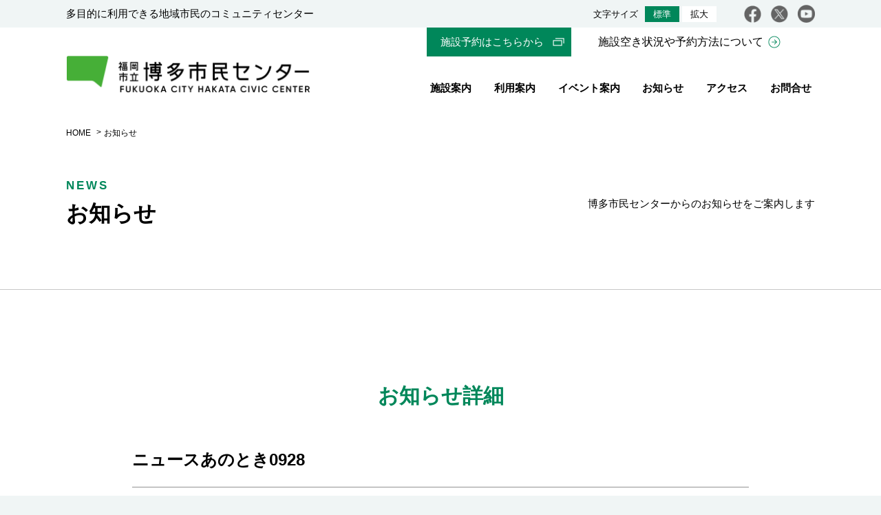

--- FILE ---
content_type: text/html; charset=UTF-8
request_url: https://hakata-shimin.info/event_info/%E5%8D%9A%E5%A4%9A%E5%B8%82%E6%B0%91%E3%82%BB%E3%83%B3%E3%82%BF%E3%83%BC%E6%96%87%E5%8C%96%E7%A5%AD%E7%89%B9%E5%88%A5%E8%AC%9B%E5%BA%A7%E3%80%8C%E3%83%8B%E3%83%A5%E3%83%BC%E3%82%B9%E3%81%82%E3%81%AE/%E3%83%8B%E3%83%A5%E3%83%BC%E3%82%B9%E3%81%82%E3%81%AE%E3%81%A8%E3%81%8D0928/
body_size: 27809
content:
<!doctype html>
<html>
<head>
<meta charset="UTF-8">
<meta name="keywords" content="" />
<meta name="description" content="" />
<meta name="viewport" content="width=device-width,initial-scale=1.0" />
<!--電話番号リンクをオフ-->
<meta name="format-detection" content="telephone=no">
<title>お知らせ | 博多市民センター</title>
<!-- Css -->
<link rel="stylesheet" type="text/css" href="https://hakata-shimin.info/wp-content/themes/hakata-shimin/css/reset.css"/>
<link rel="stylesheet" href="https://hakata-shimin.info/wp-content/themes/hakata-shimin/css/style.css">
<!-- favicon -->
<link rel="icon" href="https://hakata-shimin.info/wp-content/themes/hakata-shimin/favicon/favicon.ico">
<link rel="apple-touch-icon" href="https://hakata-shimin.info/wp-content/themes/hakata-shimin/favicon/apple-touch-icon.png" sizes="180x180">
<!-- Javascript -->
<script src="https://ajax.googleapis.com/ajax/libs/jquery/3.4.1/jquery.min.js"></script>
<script src="https://hakata-shimin.info/wp-content/themes/hakata-shimin/js/function.js"></script>
<meta name='robots' content='max-image-preview:large' />
<link rel="alternate" type="application/rss+xml" title="福岡市立博多市民センター &raquo; ニュースあのとき0928 のコメントのフィード" href="https://hakata-shimin.info/event_info/%e5%8d%9a%e5%a4%9a%e5%b8%82%e6%b0%91%e3%82%bb%e3%83%b3%e3%82%bf%e3%83%bc%e6%96%87%e5%8c%96%e7%a5%ad%e7%89%b9%e5%88%a5%e8%ac%9b%e5%ba%a7%e3%80%8c%e3%83%8b%e3%83%a5%e3%83%bc%e3%82%b9%e3%81%82%e3%81%ae/%e3%83%8b%e3%83%a5%e3%83%bc%e3%82%b9%e3%81%82%e3%81%ae%e3%81%a8%e3%81%8d0928/feed/" />
<script type="text/javascript">
/* <![CDATA[ */
window._wpemojiSettings = {"baseUrl":"https:\/\/s.w.org\/images\/core\/emoji\/14.0.0\/72x72\/","ext":".png","svgUrl":"https:\/\/s.w.org\/images\/core\/emoji\/14.0.0\/svg\/","svgExt":".svg","source":{"concatemoji":"https:\/\/hakata-shimin.info\/wp-includes\/js\/wp-emoji-release.min.js?ver=6.4.7"}};
/*! This file is auto-generated */
!function(i,n){var o,s,e;function c(e){try{var t={supportTests:e,timestamp:(new Date).valueOf()};sessionStorage.setItem(o,JSON.stringify(t))}catch(e){}}function p(e,t,n){e.clearRect(0,0,e.canvas.width,e.canvas.height),e.fillText(t,0,0);var t=new Uint32Array(e.getImageData(0,0,e.canvas.width,e.canvas.height).data),r=(e.clearRect(0,0,e.canvas.width,e.canvas.height),e.fillText(n,0,0),new Uint32Array(e.getImageData(0,0,e.canvas.width,e.canvas.height).data));return t.every(function(e,t){return e===r[t]})}function u(e,t,n){switch(t){case"flag":return n(e,"\ud83c\udff3\ufe0f\u200d\u26a7\ufe0f","\ud83c\udff3\ufe0f\u200b\u26a7\ufe0f")?!1:!n(e,"\ud83c\uddfa\ud83c\uddf3","\ud83c\uddfa\u200b\ud83c\uddf3")&&!n(e,"\ud83c\udff4\udb40\udc67\udb40\udc62\udb40\udc65\udb40\udc6e\udb40\udc67\udb40\udc7f","\ud83c\udff4\u200b\udb40\udc67\u200b\udb40\udc62\u200b\udb40\udc65\u200b\udb40\udc6e\u200b\udb40\udc67\u200b\udb40\udc7f");case"emoji":return!n(e,"\ud83e\udef1\ud83c\udffb\u200d\ud83e\udef2\ud83c\udfff","\ud83e\udef1\ud83c\udffb\u200b\ud83e\udef2\ud83c\udfff")}return!1}function f(e,t,n){var r="undefined"!=typeof WorkerGlobalScope&&self instanceof WorkerGlobalScope?new OffscreenCanvas(300,150):i.createElement("canvas"),a=r.getContext("2d",{willReadFrequently:!0}),o=(a.textBaseline="top",a.font="600 32px Arial",{});return e.forEach(function(e){o[e]=t(a,e,n)}),o}function t(e){var t=i.createElement("script");t.src=e,t.defer=!0,i.head.appendChild(t)}"undefined"!=typeof Promise&&(o="wpEmojiSettingsSupports",s=["flag","emoji"],n.supports={everything:!0,everythingExceptFlag:!0},e=new Promise(function(e){i.addEventListener("DOMContentLoaded",e,{once:!0})}),new Promise(function(t){var n=function(){try{var e=JSON.parse(sessionStorage.getItem(o));if("object"==typeof e&&"number"==typeof e.timestamp&&(new Date).valueOf()<e.timestamp+604800&&"object"==typeof e.supportTests)return e.supportTests}catch(e){}return null}();if(!n){if("undefined"!=typeof Worker&&"undefined"!=typeof OffscreenCanvas&&"undefined"!=typeof URL&&URL.createObjectURL&&"undefined"!=typeof Blob)try{var e="postMessage("+f.toString()+"("+[JSON.stringify(s),u.toString(),p.toString()].join(",")+"));",r=new Blob([e],{type:"text/javascript"}),a=new Worker(URL.createObjectURL(r),{name:"wpTestEmojiSupports"});return void(a.onmessage=function(e){c(n=e.data),a.terminate(),t(n)})}catch(e){}c(n=f(s,u,p))}t(n)}).then(function(e){for(var t in e)n.supports[t]=e[t],n.supports.everything=n.supports.everything&&n.supports[t],"flag"!==t&&(n.supports.everythingExceptFlag=n.supports.everythingExceptFlag&&n.supports[t]);n.supports.everythingExceptFlag=n.supports.everythingExceptFlag&&!n.supports.flag,n.DOMReady=!1,n.readyCallback=function(){n.DOMReady=!0}}).then(function(){return e}).then(function(){var e;n.supports.everything||(n.readyCallback(),(e=n.source||{}).concatemoji?t(e.concatemoji):e.wpemoji&&e.twemoji&&(t(e.twemoji),t(e.wpemoji)))}))}((window,document),window._wpemojiSettings);
/* ]]> */
</script>
<style id='wp-emoji-styles-inline-css' type='text/css'>

	img.wp-smiley, img.emoji {
		display: inline !important;
		border: none !important;
		box-shadow: none !important;
		height: 1em !important;
		width: 1em !important;
		margin: 0 0.07em !important;
		vertical-align: -0.1em !important;
		background: none !important;
		padding: 0 !important;
	}
</style>
<link rel='stylesheet' id='wp-block-library-css' href='https://hakata-shimin.info/wp-includes/css/dist/block-library/style.min.css?ver=6.4.7' type='text/css' media='all' />
<style id='classic-theme-styles-inline-css' type='text/css'>
/*! This file is auto-generated */
.wp-block-button__link{color:#fff;background-color:#32373c;border-radius:9999px;box-shadow:none;text-decoration:none;padding:calc(.667em + 2px) calc(1.333em + 2px);font-size:1.125em}.wp-block-file__button{background:#32373c;color:#fff;text-decoration:none}
</style>
<style id='global-styles-inline-css' type='text/css'>
body{--wp--preset--color--black: #000000;--wp--preset--color--cyan-bluish-gray: #abb8c3;--wp--preset--color--white: #ffffff;--wp--preset--color--pale-pink: #f78da7;--wp--preset--color--vivid-red: #cf2e2e;--wp--preset--color--luminous-vivid-orange: #ff6900;--wp--preset--color--luminous-vivid-amber: #fcb900;--wp--preset--color--light-green-cyan: #7bdcb5;--wp--preset--color--vivid-green-cyan: #00d084;--wp--preset--color--pale-cyan-blue: #8ed1fc;--wp--preset--color--vivid-cyan-blue: #0693e3;--wp--preset--color--vivid-purple: #9b51e0;--wp--preset--gradient--vivid-cyan-blue-to-vivid-purple: linear-gradient(135deg,rgba(6,147,227,1) 0%,rgb(155,81,224) 100%);--wp--preset--gradient--light-green-cyan-to-vivid-green-cyan: linear-gradient(135deg,rgb(122,220,180) 0%,rgb(0,208,130) 100%);--wp--preset--gradient--luminous-vivid-amber-to-luminous-vivid-orange: linear-gradient(135deg,rgba(252,185,0,1) 0%,rgba(255,105,0,1) 100%);--wp--preset--gradient--luminous-vivid-orange-to-vivid-red: linear-gradient(135deg,rgba(255,105,0,1) 0%,rgb(207,46,46) 100%);--wp--preset--gradient--very-light-gray-to-cyan-bluish-gray: linear-gradient(135deg,rgb(238,238,238) 0%,rgb(169,184,195) 100%);--wp--preset--gradient--cool-to-warm-spectrum: linear-gradient(135deg,rgb(74,234,220) 0%,rgb(151,120,209) 20%,rgb(207,42,186) 40%,rgb(238,44,130) 60%,rgb(251,105,98) 80%,rgb(254,248,76) 100%);--wp--preset--gradient--blush-light-purple: linear-gradient(135deg,rgb(255,206,236) 0%,rgb(152,150,240) 100%);--wp--preset--gradient--blush-bordeaux: linear-gradient(135deg,rgb(254,205,165) 0%,rgb(254,45,45) 50%,rgb(107,0,62) 100%);--wp--preset--gradient--luminous-dusk: linear-gradient(135deg,rgb(255,203,112) 0%,rgb(199,81,192) 50%,rgb(65,88,208) 100%);--wp--preset--gradient--pale-ocean: linear-gradient(135deg,rgb(255,245,203) 0%,rgb(182,227,212) 50%,rgb(51,167,181) 100%);--wp--preset--gradient--electric-grass: linear-gradient(135deg,rgb(202,248,128) 0%,rgb(113,206,126) 100%);--wp--preset--gradient--midnight: linear-gradient(135deg,rgb(2,3,129) 0%,rgb(40,116,252) 100%);--wp--preset--font-size--small: 13px;--wp--preset--font-size--medium: 20px;--wp--preset--font-size--large: 36px;--wp--preset--font-size--x-large: 42px;--wp--preset--spacing--20: 0.44rem;--wp--preset--spacing--30: 0.67rem;--wp--preset--spacing--40: 1rem;--wp--preset--spacing--50: 1.5rem;--wp--preset--spacing--60: 2.25rem;--wp--preset--spacing--70: 3.38rem;--wp--preset--spacing--80: 5.06rem;--wp--preset--shadow--natural: 6px 6px 9px rgba(0, 0, 0, 0.2);--wp--preset--shadow--deep: 12px 12px 50px rgba(0, 0, 0, 0.4);--wp--preset--shadow--sharp: 6px 6px 0px rgba(0, 0, 0, 0.2);--wp--preset--shadow--outlined: 6px 6px 0px -3px rgba(255, 255, 255, 1), 6px 6px rgba(0, 0, 0, 1);--wp--preset--shadow--crisp: 6px 6px 0px rgba(0, 0, 0, 1);}:where(.is-layout-flex){gap: 0.5em;}:where(.is-layout-grid){gap: 0.5em;}body .is-layout-flow > .alignleft{float: left;margin-inline-start: 0;margin-inline-end: 2em;}body .is-layout-flow > .alignright{float: right;margin-inline-start: 2em;margin-inline-end: 0;}body .is-layout-flow > .aligncenter{margin-left: auto !important;margin-right: auto !important;}body .is-layout-constrained > .alignleft{float: left;margin-inline-start: 0;margin-inline-end: 2em;}body .is-layout-constrained > .alignright{float: right;margin-inline-start: 2em;margin-inline-end: 0;}body .is-layout-constrained > .aligncenter{margin-left: auto !important;margin-right: auto !important;}body .is-layout-constrained > :where(:not(.alignleft):not(.alignright):not(.alignfull)){max-width: var(--wp--style--global--content-size);margin-left: auto !important;margin-right: auto !important;}body .is-layout-constrained > .alignwide{max-width: var(--wp--style--global--wide-size);}body .is-layout-flex{display: flex;}body .is-layout-flex{flex-wrap: wrap;align-items: center;}body .is-layout-flex > *{margin: 0;}body .is-layout-grid{display: grid;}body .is-layout-grid > *{margin: 0;}:where(.wp-block-columns.is-layout-flex){gap: 2em;}:where(.wp-block-columns.is-layout-grid){gap: 2em;}:where(.wp-block-post-template.is-layout-flex){gap: 1.25em;}:where(.wp-block-post-template.is-layout-grid){gap: 1.25em;}.has-black-color{color: var(--wp--preset--color--black) !important;}.has-cyan-bluish-gray-color{color: var(--wp--preset--color--cyan-bluish-gray) !important;}.has-white-color{color: var(--wp--preset--color--white) !important;}.has-pale-pink-color{color: var(--wp--preset--color--pale-pink) !important;}.has-vivid-red-color{color: var(--wp--preset--color--vivid-red) !important;}.has-luminous-vivid-orange-color{color: var(--wp--preset--color--luminous-vivid-orange) !important;}.has-luminous-vivid-amber-color{color: var(--wp--preset--color--luminous-vivid-amber) !important;}.has-light-green-cyan-color{color: var(--wp--preset--color--light-green-cyan) !important;}.has-vivid-green-cyan-color{color: var(--wp--preset--color--vivid-green-cyan) !important;}.has-pale-cyan-blue-color{color: var(--wp--preset--color--pale-cyan-blue) !important;}.has-vivid-cyan-blue-color{color: var(--wp--preset--color--vivid-cyan-blue) !important;}.has-vivid-purple-color{color: var(--wp--preset--color--vivid-purple) !important;}.has-black-background-color{background-color: var(--wp--preset--color--black) !important;}.has-cyan-bluish-gray-background-color{background-color: var(--wp--preset--color--cyan-bluish-gray) !important;}.has-white-background-color{background-color: var(--wp--preset--color--white) !important;}.has-pale-pink-background-color{background-color: var(--wp--preset--color--pale-pink) !important;}.has-vivid-red-background-color{background-color: var(--wp--preset--color--vivid-red) !important;}.has-luminous-vivid-orange-background-color{background-color: var(--wp--preset--color--luminous-vivid-orange) !important;}.has-luminous-vivid-amber-background-color{background-color: var(--wp--preset--color--luminous-vivid-amber) !important;}.has-light-green-cyan-background-color{background-color: var(--wp--preset--color--light-green-cyan) !important;}.has-vivid-green-cyan-background-color{background-color: var(--wp--preset--color--vivid-green-cyan) !important;}.has-pale-cyan-blue-background-color{background-color: var(--wp--preset--color--pale-cyan-blue) !important;}.has-vivid-cyan-blue-background-color{background-color: var(--wp--preset--color--vivid-cyan-blue) !important;}.has-vivid-purple-background-color{background-color: var(--wp--preset--color--vivid-purple) !important;}.has-black-border-color{border-color: var(--wp--preset--color--black) !important;}.has-cyan-bluish-gray-border-color{border-color: var(--wp--preset--color--cyan-bluish-gray) !important;}.has-white-border-color{border-color: var(--wp--preset--color--white) !important;}.has-pale-pink-border-color{border-color: var(--wp--preset--color--pale-pink) !important;}.has-vivid-red-border-color{border-color: var(--wp--preset--color--vivid-red) !important;}.has-luminous-vivid-orange-border-color{border-color: var(--wp--preset--color--luminous-vivid-orange) !important;}.has-luminous-vivid-amber-border-color{border-color: var(--wp--preset--color--luminous-vivid-amber) !important;}.has-light-green-cyan-border-color{border-color: var(--wp--preset--color--light-green-cyan) !important;}.has-vivid-green-cyan-border-color{border-color: var(--wp--preset--color--vivid-green-cyan) !important;}.has-pale-cyan-blue-border-color{border-color: var(--wp--preset--color--pale-cyan-blue) !important;}.has-vivid-cyan-blue-border-color{border-color: var(--wp--preset--color--vivid-cyan-blue) !important;}.has-vivid-purple-border-color{border-color: var(--wp--preset--color--vivid-purple) !important;}.has-vivid-cyan-blue-to-vivid-purple-gradient-background{background: var(--wp--preset--gradient--vivid-cyan-blue-to-vivid-purple) !important;}.has-light-green-cyan-to-vivid-green-cyan-gradient-background{background: var(--wp--preset--gradient--light-green-cyan-to-vivid-green-cyan) !important;}.has-luminous-vivid-amber-to-luminous-vivid-orange-gradient-background{background: var(--wp--preset--gradient--luminous-vivid-amber-to-luminous-vivid-orange) !important;}.has-luminous-vivid-orange-to-vivid-red-gradient-background{background: var(--wp--preset--gradient--luminous-vivid-orange-to-vivid-red) !important;}.has-very-light-gray-to-cyan-bluish-gray-gradient-background{background: var(--wp--preset--gradient--very-light-gray-to-cyan-bluish-gray) !important;}.has-cool-to-warm-spectrum-gradient-background{background: var(--wp--preset--gradient--cool-to-warm-spectrum) !important;}.has-blush-light-purple-gradient-background{background: var(--wp--preset--gradient--blush-light-purple) !important;}.has-blush-bordeaux-gradient-background{background: var(--wp--preset--gradient--blush-bordeaux) !important;}.has-luminous-dusk-gradient-background{background: var(--wp--preset--gradient--luminous-dusk) !important;}.has-pale-ocean-gradient-background{background: var(--wp--preset--gradient--pale-ocean) !important;}.has-electric-grass-gradient-background{background: var(--wp--preset--gradient--electric-grass) !important;}.has-midnight-gradient-background{background: var(--wp--preset--gradient--midnight) !important;}.has-small-font-size{font-size: var(--wp--preset--font-size--small) !important;}.has-medium-font-size{font-size: var(--wp--preset--font-size--medium) !important;}.has-large-font-size{font-size: var(--wp--preset--font-size--large) !important;}.has-x-large-font-size{font-size: var(--wp--preset--font-size--x-large) !important;}
.wp-block-navigation a:where(:not(.wp-element-button)){color: inherit;}
:where(.wp-block-post-template.is-layout-flex){gap: 1.25em;}:where(.wp-block-post-template.is-layout-grid){gap: 1.25em;}
:where(.wp-block-columns.is-layout-flex){gap: 2em;}:where(.wp-block-columns.is-layout-grid){gap: 2em;}
.wp-block-pullquote{font-size: 1.5em;line-height: 1.6;}
</style>
<link rel="https://api.w.org/" href="https://hakata-shimin.info/wp-json/" /><link rel="alternate" type="application/json" href="https://hakata-shimin.info/wp-json/wp/v2/media/489" /><link rel="EditURI" type="application/rsd+xml" title="RSD" href="https://hakata-shimin.info/xmlrpc.php?rsd" />
<meta name="generator" content="WordPress 6.4.7" />
<link rel='shortlink' href='https://hakata-shimin.info/?p=489' />
<link rel="alternate" type="application/json+oembed" href="https://hakata-shimin.info/wp-json/oembed/1.0/embed?url=https%3A%2F%2Fhakata-shimin.info%2Fevent_info%2F%25e5%258d%259a%25e5%25a4%259a%25e5%25b8%2582%25e6%25b0%2591%25e3%2582%25bb%25e3%2583%25b3%25e3%2582%25bf%25e3%2583%25bc%25e6%2596%2587%25e5%258c%2596%25e7%25a5%25ad%25e7%2589%25b9%25e5%2588%25a5%25e8%25ac%259b%25e5%25ba%25a7%25e3%2580%258c%25e3%2583%258b%25e3%2583%25a5%25e3%2583%25bc%25e3%2582%25b9%25e3%2581%2582%25e3%2581%25ae%2F%25e3%2583%258b%25e3%2583%25a5%25e3%2583%25bc%25e3%2582%25b9%25e3%2581%2582%25e3%2581%25ae%25e3%2581%25a8%25e3%2581%258d0928%2F" />
<link rel="alternate" type="text/xml+oembed" href="https://hakata-shimin.info/wp-json/oembed/1.0/embed?url=https%3A%2F%2Fhakata-shimin.info%2Fevent_info%2F%25e5%258d%259a%25e5%25a4%259a%25e5%25b8%2582%25e6%25b0%2591%25e3%2582%25bb%25e3%2583%25b3%25e3%2582%25bf%25e3%2583%25bc%25e6%2596%2587%25e5%258c%2596%25e7%25a5%25ad%25e7%2589%25b9%25e5%2588%25a5%25e8%25ac%259b%25e5%25ba%25a7%25e3%2580%258c%25e3%2583%258b%25e3%2583%25a5%25e3%2583%25bc%25e3%2582%25b9%25e3%2581%2582%25e3%2581%25ae%2F%25e3%2583%258b%25e3%2583%25a5%25e3%2583%25bc%25e3%2582%25b9%25e3%2581%2582%25e3%2581%25ae%25e3%2581%25a8%25e3%2581%258d0928%2F&#038;format=xml" />
<!-- Google Tag Manager -->
<script>(function(w,d,s,l,i){w[l]=w[l]||[];w[l].push({'gtm.start':
new Date().getTime(),event:'gtm.js'});var f=d.getElementsByTagName(s)[0],
j=d.createElement(s),dl=l!='dataLayer'?'&l='+l:'';j.async=true;j.src=
'https://www.googletagmanager.com/gtm.js?id='+i+dl;f.parentNode.insertBefore(j,f);
})(window,document,'script','dataLayer','GTM-NT356WM');</script>
<!-- End Google Tag Manager -->
</head>
<body>
	<!-- Google Tag Manager (noscript) -->
<noscript><iframe src="https://www.googletagmanager.com/ns.html?id=GTM-NT356WM"
height="0" width="0" style="display:none;visibility:hidden"></iframe></noscript>
<!-- End Google Tag Manager (noscript) -->

<!-- GA4 -->
<script async src="https://www.googletagmanager.com/gtag/js?id=G-BD6B38MVKK"></script>
<script>
  window.dataLayer = window.dataLayer || [];
  function gtag(){dataLayer.push(arguments);}
  gtag('js', new Date());

  gtag('config', 'G-BD6B38MVKK');
</script>

<!--PCのみの固定ヘッダー	-->
<div class="fix-header">
  <div class="hd">
    <div class="hd_con wrap">
      <h1><a href="https://hakata-shimin.info"><img src="https://hakata-shimin.info/wp-content/themes/hakata-shimin/images/logo.png" alt="福岡市立 博多市民センター"/></a></h1>
      <div class="hd_right">
        <div class="pc_reservation">
          <p class="btn_GR link"><a href="https://www3.11489.jp/fukuoka/user/Home" target="_blank" rel="noopener noreferrer">施設予約はこちらから</a></p>
          <p><a href="https://hakata-shimin.info/guideline">施設空き状況や予約方法について</a></p>
        </div>
        <nav>
          <ul >
            <li ><a href="https://hakata-shimin.info/facility">施設案内</a></li>
            <li ><a href="https://hakata-shimin.info/guideline">利用案内</a></li>
            <li ><a href="https://hakata-shimin.info/event">イベント案内</a></li>
            <li ><a href="https://hakata-shimin.info/news">お知らせ</a></li>
            <li ><a href="https://hakata-shimin.info/access">アクセス</a></li>
            <li ><a href="https://hakata-shimin.info/contact">お問合せ</a></li>
          </ul>
        </nav>
      </div>
    </div>
  </div>
</div>
<!--PCのみの固定ヘッダー	終わり-->

<!--本体headerここから-->
<header>
  <!--上部帯部分-->
  <div id="hd_top">
    <div id="hd_top_con" class="wrap">
      <p>多目的に利用できる地域市民のコミュニティセンター</p>
      <div id="font_size">
        <p>文字サイズ</p>
        <div class="font_btn">
          <button class="size-button active" data-font="10">標準</button>
          <button class="size-button" data-font="11">拡大</button>
        </div><!--font_btn end-->
      </div><!--font_size end-->
      <ul class="sns_btn">
        <li><a href="https://www.facebook.com/%E5%8D%9A%E5%A4%9A%E5%B8%82%E6%B0%91%E3%82%BB%E3%83%B3%E3%82%BF%E3%83%BC-106695667587124/?modal=admin_todo_tour" target="_blank">facebook</a></li>
        <li><a href="https://twitter.com/hakatasc" target="_blank">twitter</a></li>
        <li><a href="https://www.youtube.com/channel/UCKXEp1hQDVJ7nGVjBATK7vA?view_as=subscriber" target="_blank">youtube</a></li>
      </ul>
    </div><!--hd_top_con end-->
  </div>
  <!--上部帯部分 ここまで-->
  <!--ロゴ＆グローバルナビ-->
  <div class="hd">
  <div class="hd_con wrap">
    <h1><a href="https://hakata-shimin.info"><img src="https://hakata-shimin.info/wp-content/themes/hakata-shimin/images/logo.png" alt="福岡市立 博多市民センター"/></a></h1>
    <div class="hd_right">
      <div class="pc_reservation">
        <p class="btn_GR link"><a href="https://www3.11489.jp/fukuoka/user/Home" target="_blank" rel="noopener noreferrer">施設予約はこちらから</a></p>
        <p><a href="https://hakata-shimin.info/guideline">施設空き状況や予約方法について</a></p>
      </div>
    　<!--ナビ　ここから-->
      <div id="gloval_nav">
        <a class="nav-button" href="#">
          <span></span>
          <span></span>
          <span></span>
        </a>
          <div class="nav-wrap">
        <p id="nav_hd_logo"><a href="https://hakata-shimin.info"><img src="https://hakata-shimin.info/wp-content/themes/hakata-shimin/images/logo_white_hd.png" alt="福岡市立 博多市民センター"/></a></p>
        <nav>
          <ul class="nav">
            <li ><a href="https://hakata-shimin.info/facility">施設案内</a></li>
            <li ><a href="https://hakata-shimin.info/guideline">利用案内</a></li>
            <li ><a href="https://hakata-shimin.info/event">イベント案内</a></li>
            <li ><a href="https://hakata-shimin.info/news">お知らせ</a></li>
            <li ><a href="https://hakata-shimin.info/access">アクセス</a></li>
            <li ><a href="https://hakata-shimin.info/contact">お問合せ</a></li>
          </ul>
        </nav>
        <div class="sp_reservation">
          <p><a href="https://www3.11489.jp/fukuoka/user/Home" target="_blank" rel="noopener noreferrer">施設予約はこちらから</a></p>
          <p><a href="https://hakata-shimin.info/guideline">施設空き状況や予約方法について</a></p>
          </div>
        <div id="sp_nav_ft">
          <p>多目的に利用できる地域市民のコミュニティセンター</p>
          <p id="nav_ft_logo"><img src="https://hakata-shimin.info/wp-content/themes/hakata-shimin/images/logo_white_ft.png" alt="福岡市立 博多市民センター"/></p>
          <p class="txt">〒812-0015　福岡県福岡市博多区山王1-13-10<br>開館時間　9：00～21：00（ホールは22：00まで）<br>休館日　毎月最終月曜、年末年始（12/28～1/3）<br>TEL　092-472-5991</p>
        </div>
        </div><!--nav-wrap end-->
      </div>
      <!--ナビ 終わり-->

    </div><!--hd_right end-->
  </div>
  </div>
  <!--ロゴ＆グローバルナビ　終わり-->
</header>
<!-- header 終わり-->

	<div id="pankuzu">
		<ul class="wrap">
			<li><a href="https://hakata-shimin.info">HOME</a></li>
			<li>お知らせ</li>
		</ul>
	</div>
		<article>
		<div class="inner_ttl_bg">
			<div class="inner_ttl wrap">
				<h2><span class="font_s">NEWS</span><br>お知らせ</h2>
				<p>博多市民センターからのお知らせをご案内します</p>
			</div>
		</div>

		<div id="news" class="main_inner">
			<section class="wrap_inner">
				<h3>お知らせ詳細</h3>

				<div class="detail_con">
					<h4>ニュースあのとき0928</h4>
						<p class="day">2020年10月1日</p>
						<p class="attachment"><a href='https://hakata-shimin.info/wp-content/uploads/2020/10/ニュースあのとき0928.jpg'><img fetchpriority="high" decoding="async" width="214" height="300" src="https://hakata-shimin.info/wp-content/uploads/2020/10/ニュースあのとき0928-214x300.jpg" class="attachment-medium size-medium" alt="" srcset="https://hakata-shimin.info/wp-content/uploads/2020/10/ニュースあのとき0928-214x300.jpg 214w, https://hakata-shimin.info/wp-content/uploads/2020/10/ニュースあのとき0928-730x1024.jpg 730w, https://hakata-shimin.info/wp-content/uploads/2020/10/ニュースあのとき0928-768x1078.jpg 768w, https://hakata-shimin.info/wp-content/uploads/2020/10/ニュースあのとき0928.jpg 816w" sizes="(max-width: 214px) 100vw, 214px" /></a></p>
				</div><!--detail_con end-->
			<p class="btn_detail"><a href="https://hakata-shimin.info/news">お知らせ一覧へ</a></p>
			</section>
		</div><!--news end-->

	</article>
		<!--フッターここから-->
<footer>
  <div id="ft" class="wrap">
    <div id="ft_top">
      <p class="logo"><img src="https://hakata-shimin.info/wp-content/themes/hakata-shimin/images/logo_black.png" alt="福岡市立　博多市民センター"/></p>
      <ul>
        <li><a href="https://www.facebook.com/%E5%8D%9A%E5%A4%9A%E5%B8%82%E6%B0%91%E3%82%BB%E3%83%B3%E3%82%BF%E3%83%BC-106695667587124/?modal=admin_todo_tour" target="_blank">facebook</a></li>
        <li><a href="https://twitter.com/hakatasc" target="_blank">twitter</a></li>
        <li><a href="https://www.youtube.com/channel/UCKXEp1hQDVJ7nGVjBATK7vA?view_as=subscriber" target="_blank">youtube</a></li>
            </ul>
    </div><!--ft_top end-->

    <div id="ft_txt">
      <div id="address">
        <p>〒812-0015<br> 福岡県福岡市博多区山王1-13-10<br> 開館時間／9：00～21：00（ホールは22：00まで）<br> 休館日／毎月最終月曜、年末年始（12/28～1/3）<br>TEL／092-472-5991</p>
        <p>【駐車場について】<br> 市民センター・図書館・子どもプラザ・体育館の<br>共用駐車場として約90台ご用意しています。</p>
        <p class="btn_WH_GR arrow"><a href="https://hakata-shimin.info/access">交通アクセス</a></p>
      </div>

      <div id="sisetsu_info">
        <h2><span>併設施設のご案内</span></h2>
        <div class="sisetsu_con">
          <h3>博多図書館（3F）</h3>
          <p>ご利用時間／10：00～18：00<br>休館日／月曜日 <br>TEL／092-472-5996</p>
          <p class="btn_WH_GR link"><a href="http://toshokan.city.fukuoka.lg.jp/spots/detail/11" target="_blank" rel="noopener noreferrer">WEBサイト</a></p>
        </div>

        <div class="sisetsu_con">
          <h3>博多区山王子どもプラザ</h3>
          <p>ご利用時間／10：00～16：00<br>休館日／日曜日、毎月最終月曜、年末年始<br>TEL／092-472-6006</p>
          <p class="btn_WH_GR"><a href="https://nikkorikoniko.wixsite.com/sannoukodomoplaza" target="_blank" rel="noopener noreferrer">WEBサイト</a></p>
        </div>

        <ul>
          <li><a href="https://hakata-shimin.info/management">指定管理者について</a></li>
          <li><a href="https://hakata-shimin.info/privacy-policy">プライバシーポリシー</a></li>
        </ul>
      </div><!--sisetsu_info end-->
    </div><!--ft_txt end-->

    <div id="page_top"><a href="#"><img src="https://hakata-shimin.info/wp-content/themes/hakata-shimin/images/pagetop.png" alt="ページの先頭へ"/></a></div>

    <p id="copyright"><small>COPYRIGHT &copy; FUKUOKA CITY HAKATA CIVIC CENTER ALL RIGHTS RESERVED.</small></p>
  </div><!--ft end-->
</footer>
<!--フッター ここまで-->
</body>
</html>


--- FILE ---
content_type: text/css
request_url: https://hakata-shimin.info/wp-content/themes/hakata-shimin/css/style.css
body_size: 96067
content:
@charset "UTF-8";
/* CSS Document */
.grecaptcha-badge { visibility: hidden; }
/******************************************************************************
******************************************************************************
**
** style.cssにおいて
** --スタイル記載順
	　・base
	　・ヘッダー上部
	　・ヘッダーロゴ部分
	　・グローバルナビ
	　・ページトップへ戻るボタン
	　・フッター
	　・トップページ
	　・中ページ / イベント案内 & お知らせ
	　・中ページ / イベント詳細 & お知らせ詳細ページ
	　・中ページ共通部分（パンくず、h2など）
	　・施設案内ページ
	　・利用案内ページ
	　・アクセス
	　・お問い合わせ
	　・指定管理者ページ
	　・プライバシーポリシー

** --構成
  　　 ⑴ PC、タブレット、スマホ全デバイス共通スタイル
  　　 ⑵ 960px以上： PCのみ
  　　 ⑶ 959px以下：タブレット/スマホ共通
  　　 ⑷ 599px以下：スマホのみ
	　の順で記載
　 　　※一部 ⑶ 600px〜959px：タブレットのみ の記載あり

** --連絡事項
	-- 基本のフォントサイズは15px
	-- PCのみヘッダー固定後の別スタイル.fix-headerあり
	-- 以下、囲み枠.contentsのスタイルは共通部分あり
　 　　・トップページのイベント＆お知らせ
　 　　・中ページのイベント一覧＆お知らせ一覧
	-- トップページスライダーのcssはbxslider.cssへ

******************************************************************************
******************************************************************************/



/*----------------------------------------------------------------------------
******************************************************************************
** base
******************************************************************************
----------------------------------------------------------------------------*/

/* ===== 全ページ共通 ===============================================*/

html{
  	font-size: 10px;
}
body{
  /*　基本のフォントサイズは15px */
  	font-size: 1.5rem;
	background: #f0f5f5;
}
a.link_style {
	color: #00875a;
}
a.link_style:hover {
	text-decoration: underline;
}

/*　960px以上： PC
------------------------------ */
@media screen and (min-width:960px) {
	body{
		line-height: 1.6;
	}
	.wrap {
		width: 85%;
		max-width: 1400px;
		margin: 0 auto;
	}
	.wrap_inner {
		width: 70%;
		margin: 0 auto;
	}
}


/* 600px〜959px：タブレットのみ
------------------------------ */
@media screen and (min-width:600px) and (max-width:959px) {
	body{
		line-height: 1.5;
		margin-top: 80px;/*ヘッダー固定分のマージン*/
		text-size-adjust: 100%;
		-webkit-text-size-adjust: 100%;/*Chrome,Safari*/
		-ms-text-size-adjust: 100%;/*EgdeMobile*/
		-moz-text-size-adjust: 100%;/*firefox*/
	}
	.wrap,
	.wrap_inner {
		width: 90%;
		margin: 0 auto;
	}
}

/* 〜599px：スマホのみ
------------------------------ */
@media screen and (max-width:599px) {
	body{
		line-height: 1.5;
		margin-top: 55px;/*ヘッダー固定分のマージン*/
		text-size-adjust: 100%;
		-webkit-text-size-adjust: 100%;/*Chrome,Safari*/
		-ms-text-size-adjust: 100%;/*EgdeMobile*/
		-moz-text-size-adjust: 100%;/*firefox*/
	}
	.wrap,
	.wrap_inner {
		width: 93%;
		margin: 0 auto;
	}
}




/*----------------------------------------------------------------------------
******************************************************************************
** ヘッダー上部
******************************************************************************
----------------------------------------------------------------------------*/

/*　960px以上： PC
------------------------------ */
@media screen and (min-width:960px) {
	#hd_top {
		padding: 0;
		overflow: hidden;
		margin: 0;
		box-sizing: border-box;
		height: 40px;
	}
	#hd_top_con {
		display: -webkit-box;
		display: -ms-flexbox;
		display: flex;
		box-sizing: border-box;
		/*justify-content: flex-end;*/
	}
	#hd_top_con >:first-child {
		margin-right: auto;
		margin-top: 8px;
	}
	/*文字サイズ変更*/
	#font_size {
		display: -webkit-box;
		display: -ms-flexbox;
		display: flex;
		margin-right: 30px;
		margin-top: 8px;
		box-sizing: border-box;
	}
	#font_size p {
		font-size: 1.3rem;
		margin: 3px 10px 0 0;
	}
	/*文字サイズ変更ボタン*/
	.size-button {
		background-color: #fff;
		cursor: pointer;
		display: inline-block;
		font-size: 1.3rem;
		line-height: 1;
		padding: 5px;
		text-align: center;
		width: 50px;
		border: none;
		transition: all .3s ease;
	}
	.size-button:hover,
	.active {
		background-color: #00875a;
		color: #fff;
	}
	/*snsボタン*/
	ul.sns_btn {
		margin-top: 3px;
	}
	ul.sns_btn li {
		display: inline-block;
		margin-left: 10px;
	}
	ul.sns_btn li a {
		display: block;
		padding: 5px 0;
		width: 25px;
		text-indent: 100%;
		white-space: nowrap;
		overflow: hidden;
	}
	/*twitter*/
	ul.sns_btn li:nth-of-type(2) a {
		background: url("../images/icon_tw_gray.png") no-repeat  center;
		background-size: 100%;
		transition: all .3s ease;
	}
	ul.sns_btn li:nth-of-type(2) a:hover {
		background: url("../images/icon_tw_blue.png") no-repeat  center;
		background-size: 100%;
	}

	/*facebook*/
	ul.sns_btn li:first-of-type a {
		background: url("../images/icon_fb_gray.png") no-repeat  center;
		background-size: 100%;
		transition: all .3s ease;
	}
	ul.sns_btn li:first-of-type a:hover {
		background: url("../images/icon_fb_blue.png") no-repeat  center;
		background-size: 100%;
	}
	/*youtube*/
	ul.sns_btn li:last-of-type a {
		background: url("../images/icon_yt_gray.png") no-repeat  center;
		background-size: 100%;
		transition: all .3s ease;
	}
	ul.sns_btn li:last-of-type a:hover {
		background: url("../images/icon_yt_red.png") no-repeat  center;
		background-size: 100%;
	}
}

/* 959px以下：タブレット/スマホ共通
------------------------------ */
@media screen and (max-width:959px) {
	#hd_top {
		display: none;
	}
}



/*----------------------------------------------------------------------------
******************************************************************************
** ヘッダーロゴ部分
******************************************************************************
----------------------------------------------------------------------------*/

/* ==== 全ページ共通 ============================================ */
.hd {
	width: 100%;
	background: #fff;
}


/*　960px以上： PC
------------------------------ */
@media screen and (min-width:960px) {
	.hd {
		padding-bottom: 35px;
		transition: .3s;
	}
	.hd_con {
		display: -webkit-box;
		display: -ms-flexbox;
		display: flex;
		-webkit-box-pack: justify;
		-ms-flex-pack: justify;
		justify-content: space-between;
		box-sizing: border-box;
	}
	.hd_con h1 img {
		width: 356px;
		margin-top: 40px;
	}
	.hd_right p {
		display: inline-block;
	}
	.hd_right p a {
		display: block;
		text-decoration: none;
	}
	/*施設予約はこちらから*/
	.hd_right .btn_GR a {
		background-color: #00875a;
		color: #fff;
		padding: 9px 40px 9px 20px;
		margin-right: 35px;
		position: relative;
		transition: all .3s ease;
		display: block;
	}
	.hd_right .btn_GR a::after {
		position: absolute;
		top:15px;
		right: 10px;
		content: "";
		background: url("../images/icon_link.png") no-repeat;
		background-size: 100%;
		width: 17px;
		height: 15px;
	}
	.hd_right .btn_GR a:hover {
		background-color: #46bd28;
		background-position: 100%;
	}

	/*施設空き状況や予約方法について*/
	.hd_right p:nth-child(2) a{
		font-size: 1.6rem;
		color: #000;
		vertical-align: bottom;
		padding: 8px 0;
		padding-right: 25px;
		margin-right: 50px;
		background: url("../images/arrow_hd.png") no-repeat right center;
		background-size: 18px;
		transition: all  0.3s ease;
		box-sizing: border-box;
		display: block;
	}
	.hd_right p:nth-child(2) a:hover{
		background: url("../images/arrow_hd_hv.png") no-repeat right center;
		background-size: 18px;
		color: #46b828;
	}

	/* ヘッダー固定*/
	.fix-header {
		top: -120px;/* 上に隠す高さ */
		left: 0;
		width: 100%;
		margin: 0 auto;
		position: fixed;
		opacity:0;/* 最初読み込んだときは透過 */
		z-index: 1000;
		padding: 0;
		}
	.fix-header .hd {
		padding-bottom: 0px;
		}
	.fix-header .hd_con h1 img {
		width: 300px;
		margin-top: 20px;
	}
	.fix-header nav ul {
		margin-top: 15px;
	}
}

/* 600px〜959px：タブレットのみ
------------------------------ */
@media screen and (min-width:600px) and (max-width:959px) {
	.hd {
		height: 80px;
		position: fixed;
		z-index: 200;
		top:0;
	}
	.hd_con {
		display: -webkit-box;
		display: -ms-flexbox;
		display: flex;
		-webkit-box-pack: justify;
		-ms-flex-pack: justify;
		justify-content: space-between;
		box-sizing: border-box;
	}
	.hd_con h1  {
		width: 60%;
		max-width: 300px;
		margin-top: 16px;
	}
	.hd_con h1 img {
		width: 100%;
	}
	/*施設予約はこちらから/施設空き状況や予約方法について */
	.hd_right .pc_reservation {
		display: none;
	}
}

/* 599px以下：スマホのみ
------------------------------ */
@media screen and (max-width:599px) {
	.hd {
		height: 55px;
		position: fixed;
		z-index: 200;
		top:0;
	}
		.hd_con {
		display: -webkit-box;
		display: -ms-flexbox;
		display: flex;
		-webkit-box-pack: justify;
		-ms-flex-pack: justify;
		justify-content: space-between;
		box-sizing: border-box;
	}
	.hd_con h1  {
		width: 220px;
		margin-top: 10px;
	}
	.hd_con h1 img {
		width: 100%;
	}
	/*施設予約はこちらから/施設空き状況や予約方法について */
	.hd_right .pc_reservation {
		display: none;
	}
}



/*----------------------------------------------------------------------------
******************************************************************************
** グローバルナビ
******************************************************************************
----------------------------------------------------------------------------*/

/*　960px以上： PC
------------------------------ */
@media screen and (min-width:960px) {
	#gloval_nav {}
	a.nav-button {
		display: none;
	}
	.nav-wrap p {
		display: none;
	}
	nav ul {
		display: -webkit-box;
		display: -ms-flexbox;
		display: flex;
		-webkit-box-pack: justify;
		-ms-flex-pack: justify;
		justify-content: space-between;
		margin-top: 10px;
		box-sizing: border-box;
	}
	nav ul li a {
		color: #000;
		display: block;
		font-weight: bold;
		font-size: 1.5rem;
		position: relative;
		padding: 0 5px 3px 5px;
	}
	nav ul#top li a {
		/*トップページのみ*/
		margin-bottom: 3px;
	}
	nav ul li a::before,
	nav ul li a::after {
		position: absolute;
		left: 0;
		-webkit-transition: all 0.35s ease;
		transition: all 0.35s ease;
	}
	nav ul li a::before {
		bottom: -3px;
		display: block;
		height: 3px;
		width: 0%;
		content: "";
		background-color: #00875a;
	}
	nav ul li a::after {
		left: 0;
		top: 0;
		padding: 0.5em 0;
		position: absolute;
		content: attr(data-hover);
		color: #ffffff;
		white-space: nowrap;
		max-width: 0%;
		overflow: hidden;
	}
	nav ul li a:hover::before {
		opacity: 1;
		width: 100%;
	}
	nav ul li a:hover::after {
		max-width: 100%;
	}
	nav ul li.current a:hover::before,
	nav ul li.current a:hover::after {
		content: none;
	}
	nav ul li.current a {
		color: #00875a;
		border-bottom: 3px solid #00875a;
	}
}

/* 959px以下：タブレット/スマホ共通
------------------------------ */
@media screen and (max-width:959px) {
	.fix-header {
		display: none;/*PC用ヘッダー非表示*/
	}
	#hd_top {
		display: none;
	}
	#gloval_nav {
		width: 35px;
		margin-top:0vw;
		position: relative;
	}
	.nav-wrap.open {
		display: block;
	}
	.nav-wrap.close {
		display: none;
	}
	/*.content {
		padding: 20px;
	}*/
	.nav-button {
		display: block;
		cursor: pointer;
	}
	.nav-wrap {
		position: fixed;
		left: 0;
		top: 0;
		display: none;
		z-index: 10;
		width: 100%;
		height: 100%;
		padding-top: 20px;
		background-color: rgba(20,142,104,1);
		color: #fff;
		box-sizing: border-box;
		overflow-x: hidden;
		overflow-y: auto;
	}
	.nav-wrap a {
		 color: #fff;
	}
	.nav-wrap p#nav_hd_logo {
		width: 65%;
		max-width: 300px;
		position: absolute;
		top:16px;
		left: 5vw;
	}
	.nav-wrap p#nav_hd_logo img {
		width: 100%;
	}
	.nav {
		 height: 100%;
		 position: relative;
		 margin-top: 11vw;
		 padding: 0 6vw;
	}
	.nav li {
		display: block;
		margin: 5% 0;
		border: 1px solid #fff;
		text-align: center;
		background: url("../images/arrow_white.png") no-repeat right 3% center;
		background-size: 15px;
		font-weight: bold;
	}
	.nav li a {
		color: #fff ;
		display: block;
		padding: 13px 0 11px;
	}
	/*メニューボタン*/
	.nav-button,
	.nav-button span {
		display: inline-block;
		transition: all 0.4s;
		box-sizing: border-box;
	}
	.nav-button {
		z-index: 20;
		position: relative;
		width: 35px;
		height: 22px;
	}
	.nav-button span {
		position: absolute;
		left: 0;
		width: 100%;
		height: 2.0px;
		background-color: #000;
		border-radius: 4px;
	}
	.nav-button span:nth-of-type(1) {
		top: 0;
	}
	.nav-button span:nth-of-type(2) {
		top: 10px;
	 }
	.nav-button span:nth-of-type(3) {
		bottom: 0;
	}
	.nav-button.active span {
		background-color: #fff;
	}
	.nav-button.active span:nth-of-type(1) {
		-webkit-transform: translateY(10px) rotate(-45deg);
		transform: translateY(10px) rotate(-45deg);
	}
	.nav-button.active span:nth-of-type(2) {
		opacity: 0;
	}
	.nav-button.active span:nth-of-type(3) {
		-webkit-transform: translateY(-10px) rotate(45deg);
		transform: translateY(-10px) rotate(45deg);
	}

	/*施設予約はこちらから・施設空き状況や予約方法について 共通*/
	.nav-wrap .sp_reservation {
		border-top: 1px solid #fff;
		border-bottom: 1px solid #fff;
		padding: 7vw 0;
		margin: 5vw 0;
	}
	.nav-wrap .sp_reservation p {
		padding: 0 6vw;
	}
	/*施設予約はこちらから*/
	.nav-wrap .sp_reservation p:nth-child(1) a {
		background: url("../images/icon_link_green.png")  no-repeat right 10px center #fff;
		background-size: 18px 13px;
		padding: 2vw 0;
		color: #149468;
		display: block;
		text-align: center;
		font-weight: bold;
		margin: 0 auto 4vw;
	}
	/*施設空き状況や予約方法について*/
	.nav-wrap .sp_reservation p:nth-child(2) a {
		padding: 1vw 0;
		padding-right: 25px;
		background: url("../images/arrow_white.png") no-repeat right center;
		background-size: 18px;
	}
	/*タブレット＆スマホナビフッター*/
	#sp_nav_ft {
		margin: 0 auto;
		text-align: center;
	}
	#sp_nav_ft p#nav_ft_logo {
		width: 65%;
		max-width: 350px;
		margin: 3vw auto 6vw;
	}
	#sp_nav_ft p#nav_ft_logo img {
		width: 100%;
	}
	#sp_nav_ft p.txt{
		text-align: left;
		padding: 0 6vw 6vw;
	}
}


/* 599px以下：スマホのみ
------------------------------ */
@media screen and (max-width:599px) {
	.nav-wrap {
		padding-top: 30px;
	}
	#gloval_nav {
		width: 35px;
		position: relative;
		top:-5px;
	}
		.nav li a {
		padding: 15px 0 13px;
	}
		#sp_nav_ft {
			font-size: 1.2rem;
	}
}



/*----------------------------------------------------------------------------
******************************************************************************
** ページトップへ戻るボタン
******************************************************************************
----------------------------------------------------------------------------*/

#page_top a{
	width: 50px;
	position: fixed;
	right: 20px;
	bottom: 50px;
	opacity: 1;
	z-index: 100;
}
#page_top a img {
	width: 100%;
	height: auto;
	display: block;
}


/* 599px以下：スマホのみ
------------------------------ */
@media screen and (max-width:599px) {
	#page_top{
		width: 35px;
		right: 30px;
		bottom: 50px;
	}
}



/*----------------------------------------------------------------------------
******************************************************************************
** フッター
******************************************************************************
----------------------------------------------------------------------------*/

/* ===== 全デバイス共通 ===============================================*/
footer {
	border-top: 1px solid #c6c6c6;
	background: #fff;
}
#ft_top {
	display: -webkit-box;
	display: -ms-flexbox;
	display: flex;
	-webkit-box-pack: justify;
	-ms-flex-pack: justify;
	justify-content: space-between;
	box-sizing: border-box;
}
/*snsボタン*/
#ft_top ul li {
	display: inline-block;
	margin-left: 20px;
}
#ft_top ul li a {
	display: block;
	text-indent: 100%;
    white-space: nowrap;
    overflow: hidden;
}
#ft_txt {
	overflow: hidden;
}
/*交通アクセスボタン*/
#ft_txt #address p.btn_WH_GR a {
	color: #00875a;
	border: 1px solid #00875a;
	text-align: center;
	display: block;
	transition: all .3s ease;
}
#ft_txt #address p.btn_WH_GR a:hover {
	color: #fff;
	border: none;
	border: 1px solid #3cbb28;
}

/*WEBサイトボタン*/
.sisetsu_con p a {
	color: #00875a;
	border: 1px solid #00875a;
	padding: 5px 10px;
	text-align: center;
	display: block;
	width: 150px;
	margin: 30px 0 20px;
	background: url("../images/icon_link_green.png") no-repeat right 15px center;
	background-size: 15px;
	transition: all .3s ease;
}
.sisetsu_con p a:hover {
	color: #fff;
	border: none;
	border: 1px solid #3cbb28;
	background: url("../images/icon_link.png") no-repeat right 15px center #3cbb28;
	background-size: 15px;
}


/*指定管理者について　プライバシーポリシー*/
#sisetsu_info ul li {
	display: inline-block;
	margin-top: 50px;
	margin-right: 40px;
	transition: all .3s ease;
	position: relative;
}
#sisetsu_info ul li::after {
	content:"";
	position: absolute;
	top: 2px;
	width: 15px;
	height: 15px;
	display: inline-block;
 	background-image: url("../images/arrow_green.png");
 	background-size: 100%;
	margin-left: 5px;
}
#sisetsu_info ul li a:hover {
	color: #00875a;
}

/*　960px以上： PC
------------------------------ */
@media screen and (min-width:960px) {
	footer {
		padding: 80px 0 40px;
	}
	#ft_top {}
	/*logo*/
	#ft_top p img {
		width: 310px;
	}
	/*snsボタン*/
	#ft_top ul li {}
	#ft_top ul li a {
		padding: 5px 0;
		width: 35px;
		height: 35px;
	}
	/*twitter*/
	#ft_top ul li:nth-child(2) a {
		background: url("../images/icon_tw_blue.png") no-repeat  center;
		background-size: 100%;
	}
	/*facebook*/
	#ft_top ul li:first-child a {
		background: url("../images/icon_fb_blue.png") no-repeat  center;
		background-size: 100%;
	}
		/*youtube*/
	#ft_top ul li:last-child a {
		background: url("../images/icon_yt_red.png") no-repeat  center;
		background-size: 100%;
	}
	#ft_top ul li a:hover {
		opacity: 0.7;
	}
	#ft_txt {
		display: -webkit-box;
		display: -ms-flexbox;
		display: flex;
		-webkit-box-pack: justify;
		-ms-flex-pack: justify;
		justify-content: space-between;
		margin: 50px 0 50px;
		line-height: 1.4;
		box-sizing: border-box;
	}
	#ft_txt #address {
		width: 33%;
	}

	/*交通アクセスボタン*/
	#ft_txt #address p.btn_WH_GR a {
		padding: 10px 10px 7px;
		margin-top: 30px;
		width: 100%;
		max-width:300px;
		background: url("../images/arrow_green.png") no-repeat right 10px center;
		background-size: 15px;
	}
	#ft_txt #address p.btn_WH_GR a:hover {
		background: url("../images/arrow_white.png") no-repeat right 10px center #3cbb28;
		background-size: 15px;
	}
	#ft h2{
		font-size: 1.5rem;
		margin-bottom: 3rem;
		overflow: hidden;
	}
	#ft h2 span {
	  position: relative;
	  display: inline-block;
	  margin: 0 2.5em 0 0;
	  padding: 0 1em 0 0;
	  text-align: left;
	}
	#ft h2 span::after {
	  position: absolute;
	  top: 50%;
	  content: '';
	  width: 800%;
	  height: 1px;
	  background-color: #c1c1c1;
	}
	#ft h2 span::after {
	  left: 100%;
	}
	/*併設施設のご案内*/
	#sisetsu_info {
		width: 67%;
		box-sizing: border-box;
		margin-right: -5%;
	}
	.sisetsu_con {
		display: inline-block;
		margin-right: 5%;
	}
	.sisetsu_con h3 {
		font-size: 1.5rem;
		margin-bottom: 20px;
	}
	#copyright {
		text-align: center;
		margin-top: 100px;
		font-size: 1.2rem;
	}
}

/* 959px以下：タブレット/スマホ共通
------------------------------ */
@media screen and (max-width:959px) {
	footer {
		padding: 80px 0 40px;
	}
	#ft_top {}
	/*logo*/
	#ft_top p.logo {
		width: 70%;
		max-width: 350px;
		margin-bottom: 30px;
	}
	#ft_top p.logo img {
		width: 100%;
	}

	/*snsボタン*/
	#ft_top ul li {}
	#ft_top ul li a {
		width: 40px;
		height: 40px;
	}
	/*twitter*/
	#ft_top ul li:nth-child(2) a {
		background: url("../images/icon_tw_blue.png") no-repeat  center;
		background-size: 100%;
	}
	/*facebook*/
	#ft_top ul li:first-child a {
		background: url("../images/icon_fb_blue.png") no-repeat  center;
		background-size: 100%;
	}
	/*youtube*/
	#ft_top ul li:last-child a {
		background: url("../images/icon_yt_red.png") no-repeat  center;
		background-size: 100%;
	}
	#ft_top ul li a:hover {
		opacity: 0.7;
	}

	#ft_txt #address p {
		margin-bottom: 10px;
	}
	/*交通アクセスボタン*/
	#ft_txt #address p.btn_WH_GR a {
		padding: 10px 10px 7px;
		width: 200px;
		box-sizing: border-box;
		background: url("../images/arrow_green.png") no-repeat right 10px center;
		background-size: 15px;
	}
	#ft_txt #address p.btn_WH_GR a:hover {
		background: url("../images/arrow_white.png") no-repeat right 10px center #3cbb28;
		background-size: 15px;
	}

	#ft h2{
		font-size: 1.5rem;
		margin-bottom: 3rem;
		margin-top: 5rem;
		overflow: hidden;
	}
	#ft h2 span {
		position: relative;
		display: inline-block;
		margin: 0 2.5em 0 0;
		padding: 0 1em 0 0;
		text-align: left;
	}
	#ft h2 span::after {
		position: absolute;
		top: 50%;
		content: '';
		width: 400%;
		height: 1px;
		background-color: #c1c1c1;
	}
	#ft h2 span::after {
		left: 100%;
	}

	/*併設施設のご案内*/
	.sisetsu_con {
		display: inline-block;
		margin-right: 30px;
		font-size: 1.4rem;
	}
	.sisetsu_con h3 {
		font-size: 1.5rem;
		margin-bottom: 0px;
	}
	/*WEBサイトボタン*/
	.sisetsu_con p a {
		padding: 8px 10px 5px;
		width: 150px;
		margin-top: 10px;
		background: url("../images/icon_link_green.png") no-repeat right 15px center;
		background-size: 15px;
		transition: all .3s ease;
	}
	.sisetsu_con p a:hover {
		border: 1px solid #3cbb28;
		background: url("../images/icon_link.png") no-repeat right 15px center #3cbb28;
		background-size: 15px;
	}

	/*指定管理者について　プライバシーポリシー*/
	#sisetsu_info ul li {
		position: relative;
	}
	#copyright {
		text-align: center;
		margin-top: 50px;
		font-size: 1.0rem;
	}
}

/* 599px以下：スマホのみ
------------------------------ */
@media screen and (max-width: 599px){
	footer {
		border-top: 1px solid #c6c6c6;
		padding: 40px 0 20px;
	}
	/*logo*/
	#ft_top p.logo {
		width: 200px;
	}
	/*snsボタン*/
	#ft_top ul li {
		margin-left: 10px;
	}
	#ft_top ul li a {
		width: 30px;
		height: 30px;
	}
	.sisetsu_con {
		display: block;
		margin-right: 0px;
	}
	.sisetsu_con h3 {
		margin-top: 30px;
	}
	#ft_txt #address  {
		font-size: 1.4rem;
	}
	#ft_txt #address p.btn_WH_GR a {
		width: 100%;
	}
	.sisetsu_con p a {
		width: 60%;
	}
	#sisetsu_info ul {
		margin-top: 40px;
	}
	#sisetsu_info ul li {
		margin-top: 0px;
		margin-right: 25px;
		font-size: 1.2rem;
	}
	#sisetsu_info ul li::after {
		position: absolute;
		content:"";
		width: 12px;
		height: 12px;
		top: 2px;
		display: inline-block;
		background-image: url("../images/arrow_green.png");
		background-size: 100%;
		margin-left: 5px;
	}
	#copyright {
		font-size: 0.7rem;
	}
}


/*----------------------------------------------------------------------------
******************************************************************************
** トップページ
******************************************************************************
----------------------------------------------------------------------------*/

/*　960px以上： PC
------------------------------ */
@media screen and (min-width:960px) {
	/* === メイン画像 施設案内・利用案内　共通 ===*/
	/*メイン画像*/
	#main_img {
		position: relative;
		width: 100%;
	}
	#main_img p.copy {
		position: absolute;
		bottom: 50px;
		left: 7%;
		z-index: 3;
	}
	#main_img p.copy img {
		width: 250px;
		height: auto;
	}

	/*施設案内・利用案内　共通*/
	.information {
		background: #fff;
		box-shadow: 0px 10px 13px -10px rgba(0,0,0,0.6);
	}
	.information a {
		display: -webkit-box;
		display: -ms-flexbox;
		display: flex;
		padding: 10px 10px 10px 10px;
		box-sizing: border-box;
	}
	.information p.img {
		width: 150px;
	}
	.information p.img > img{
		width: 100%;
		height: 100%;
		object-fit:cover;
	}
	.information .rightbox {
		margin-left: 13px;
		font-size: 1.6rem;
	}
	.information .rightbox p.ttl {
		font-size: 2.4rem;
		font-weight: bold;
		margin-bottom: 20px;
		line-height: 0.7;
	}
	.information .rightbox p.ttl .english {
		font-size: 1.4rem;
		color: #00875a;
		letter-spacing: 0.1rem;
		font-weight: normal;
		display: block;
		margin-top: 5px;
	}
	.information .rightbox p.btn_GR {
		background: url("../images/arrow_white.png") no-repeat right 10px center #00875a;
		background-size: 16px;
		color: #fff;
		text-align: center;
		margin-top: 20px;
		font-size: 1.3rem;
		padding: 3px 0 2px;
	}
	/*マウスオーバー時*/
	.information a .rightbox p.ttl .english,
	.information a .rightbox p.btn_GR  {
		transition: all  0.3s ease;
	}
	.information a:hover .rightbox p.ttl .english  {
		color: #3cbb28;
	}
	.information a:hover .rightbox p.btn_GR  {
		background: url("../images/arrow_white.png") no-repeat right 10px center #3cbb28;
		background-size: 16px;
	}

	/*施設案内*/
	.facility {
		position: absolute;
		bottom:90px;
		right:7.5%;
		z-index: 10;
	}
	/*利用案内*/
	.use {
		position: absolute;
		bottom:-90px;
		right:7.5%;
		z-index: 10;
	}
}

/* 959px以下：タブレット/スマホ共通
------------------------------ */
@media screen and (max-width:959px) {
	/* === メイン画像 施設案内・利用案内　共通 ===*/
	/*メイン画像*/
	#main_img {
		position: relative;
	}
	#main_img p.copy {
		position: absolute;
		top: 20px;
		right: 5%;
		z-index: 3;
	}
	#main_img p.copy img {
		width: 200px;
		height: auto;
	}

	#information_box {
		margin-bottom: 100px;
	}
	.information {
		width: 43%;
		box-shadow: 0px 10px 13px -10px rgba(0,0,0,0.6);
		position: relative;
		background: #fff;
	}
	.information  a {
		padding: 10px 20px 30px;
		box-sizing: border-box;
		display: block;
		position: relative;
	}
	.information  a::after {
		position: absolute;
		content: "";
		background: url("../images/arrow_bg_green.png") no-repeat;
		background-size: 100%;
		width: 40px;
		height: 40px;
		right: 0;
		top:0;
	}
	.information p.img {
		display: none;
	}
	.information .rightbox {
		font-size: 1.5rem;
		width: 100%;
		line-height: 1.7rem;
	}
	.information .rightbox p.ttl {
		font-size: 2.3rem;
		font-weight: bold;
		line-height: 2.6rem;
		margin-bottom: 15px;
	}
	.information .rightbox p.ttl .english {
		font-size: 1.2rem;
		color: #00875a;
		font-weight: normal
	}
	.information .rightbox p.btn_GR {
		display: none;
	}
	/*マウスオーバー時*/
	.information a:hover .rightbox p.ttl .english {
		color: #3cbb28;
	}
	/*施設案内*/
	.facility {
		position: absolute;
		bottom:-100px;
		left: 5%;
		z-index: 10;
	}
	/*利用案内*/
	.use {
		position: absolute;
		bottom:-100px;
		right: 5%;
		z-index: 10;
	}
}

/* 599px以下：スマホ
------------------------------ */
@media screen and (max-width:599px) {
	#main_img p.copy {
		top: 13px;
		right: 5%;
	}
	#main_img p.copy img {
		width: 120px;
		height: auto;
	}
	#information_box {
		margin-bottom: 70px;
	}
	.information   {
		width: 45%;
	}
	.information  a {
		padding: 5px 10px 10px;
	}
	.information  a::after {
		position: absolute;
		content: "";
		background: url("../images/arrow_bg_green.png") no-repeat;
		background-size: 100%;
		width: 30px;
		height: 30px;
		right: 0;
		top:0;
	}
	.information .rightbox {
		font-size: 1.3rem;
		line-height: 1.7rem;
	}
	.information .rightbox p.ttl {
		font-size: 1.8rem;
		line-height: 2.0rem;
		margin-bottom: 10px;
	}
	.information .rightbox p.ttl .english {
		font-size: 1.0rem;
	}
	/*施設案内*/
	.facility {
		position: absolute;
		bottom:-80px;
		left: 3%;
	}
	/*利用案内*/
	.use {
		position: absolute;
		bottom:-80px;
		right: 3%;
	}
}



/* ==== SNSでも博多市民センターの最新情報をお届けしています。 ＝＝＝*/

/*　960px以上： PC
------------------------------ */
@media screen and (min-width:960px) {
	#snsbox {
		text-align: center;
		padding: 50px 0 40px;
		font-size: 2.5rem;
	}
	#snsbox br {
		display: none;
	}
	.sns_con {
		text-align: left;
		display: inline-block;
		padding: 40px;
		margin-top: 40px;
		font-size: 1.5rem;
		position: relative;
	}
	.sns_con a {
		display: block;
		position: absolute;
		top: 0;
		left: 0;
		height:100%;
		width: 100%;
	}
	.sns_con .txt {
		margin-left: 20px;
		line-height: 2.8rem;
		display: inline-block;
	}
	.sns_con .txt .check {
		font-weight: bold;
		background: url("../images/icon_link_black.png") no-repeat  left 130px center;
		background-size: 18px 13px;
		display: block;
		width: 150px;
		transition: all .3s ease;
	}
	.sns_con:hover .txt .check  {
		background: url("../images/icon_link_green.png") no-repeat  left 130px center;
		background-size: 18px 13px;
		color: #00875a;
	}
	.twitter .img {
		width: 100px;
		display: inline-block;
	}
	.twitter .img  img{
		width: 100%;
	}
	.facebook .img {
		width: 121px;
		display: inline-block;
	}
	.facebook .img  img{
		width: 100%;
	}
	.youtube .img {
		width: 118px;
		display: inline-block;
	}
	.youtube .img  img{
		width: 100%;
	}
	.sns_con .sns_pc{
		display: block;
	}
	.sns_con .sns_sp{
		display: none;
	}
}

/* 959px以下：タブレット/スマホ共通
------------------------------ */
@media screen and (max-width:959px) {
	#snsbox {
		text-align: center;
		padding: 50px 0;
		font-size: 1.9rem;
	}
	#snsbox br {
		display: none;
	}
	.sns_con {
		display: inline-block;
		padding: 8px 0px 0 25px;
		margin: 40px 0px 0;
		position: relative;
		width: 30%;
		box-sizing: border-box;
	}
	.sns_con a {
		display: block;
		position: absolute;
		top: 0;
		left: 0;
		height:100%;
		width: 100%;
	}
	.sns_con:hover {
		opacity: 0.7;
	}
	.sns_con .txt {
		display: none;
	}
	.sns_con .img {
		display: block;
		margin: 0 auto;
		width: 100%;
		max-width: 130px;
	}
	.twitter .img {
		width: 95px;
		display: inline-block;
	}
	.twitter .img  img{
		width: 100%;
	}
	.facebook .img {
		width: 110px;
		display: inline-block;
	}
	.facebook .img  img{
		width: 100%;
	}
	.youtube .img {
		width: 100px;
		display: inline-block;
	}
	.youtube .img  img{
		width: 100%;
	}
	.sns_con .sns_pc{
		display: block;
	}
	.sns_con .sns_sp{
		display: none;
	}
}

/* 599px以下：スマホ
------------------------------ */
@media screen and (max-width:599px) {
	.sns_con .sns_pc{
		display: none;
	}
	.sns_con .sns_sp{
		display: block;
	}
	#snsbox {
		font-size: 1.7rem;
		padding: 30px 0;
	}
	.sns_con {
		padding: 8px 0px 0;
		margin: 20px 0 0;
		width: 28%;
	}
	.twitter .img {
		width: 38px;
	}
	.facebook .img {
		width: 56px;
	}
	.youtube .img {
		width: 54px;
	}
}


/* === 各リンク ==========================================*/

/*　960px以上： PC
------------------------------ */
@media screen and (min-width:960px) {
	#linkbox {
		padding: 100px 0;
		background: #fff;
	}
	#linkbox ul {
		display: -webkit-box;
		display: -ms-flexbox;
		display: flex;
		-webkit-box-pack: justify;
		-ms-flex-pack: justify;
		justify-content: space-evenly;
		box-sizing: border-box;
		flex-wrap: wrap;
	}
	#linkbox ul li img {
		width: 100%;
		height: auto;
		display: block;
	}
	#linkbox ul li {
		transition: all .3s ease;
		width: 28%;
		margin-bottom: 10px;
	}
	#linkbox ul li:hover img{
		box-shadow: 0px 10px 15px -2px #c2c4c3;
	}
	#linkbox ul li.bbt {
		border: 1.5px solid #8c8c8c;
		line-height: initial;
		text-align: center;
		display: table;
	}
	#linkbox ul li.bbt a {
		font-size: 1.95em;
		color: #293f7e;
		font-weight: bold;
		display: table-cell;
		vertical-align: middle;
		line-height: 120%;
        letter-spacing: 1px;
	}
	li.bbt:hover {
		box-shadow: 0px 10px 15px -2px #c2c4c3;
	}

}

/* 959px以下：タブレット/スマホ共通
------------------------------ */
@media screen and (max-width:959px) {
	#linkbox {
		padding: 70px 0 50px;
		background: #fff;
	}
	#linkbox ul {
		text-align: center;
		box-sizing: border-box;
		max-width: 100%;
		display: flex;
		flex-wrap: wrap;
		justify-content: space-evenly;
	}
	#linkbox ul li img {
		width: 100%;
		height: auto;
		display: block;
	}
	#linkbox ul li {
		width: 48%;
		margin-bottom: 20px;
		max-width: 236px;
		display: inline-block;
		margin-right: 20px;
	}
	#linkbox ul li a:hover {
		opacity: 0.8;
	}
	#linkbox ul li.bbt {
		border: 1px solid #8c8c8c;
		line-height: initial;
		text-align: center;
		display: table;
		padding: 10px;
	}
	#linkbox ul li.bbt a {
		font-size: 1em;
		color: #293f7e;
		font-weight: bold;
		display: table-cell;
		vertical-align: middle;
		line-height: 130%;
        letter-spacing: 1px;
	}
	#linkbox ul li.bbt:hover{
		box-shadow: 0px 10px 15px -2px #c2c4c3;
	}
}
/* 599px以下：スマホ
------------------------------ */
@media screen and (max-width:599px) {
	
	#linkbox ul li {
		width: 45%;
	}
	#linkbox ul li:nth-child(2n){
		margin-right: 0;
		margin-left: 1%;
	}
	#linkbox ul li.bbt {
		padding: 3px;
	}

	#linkbox ul li.bbt a {
		font-size: 0.8em;
		line-height: 120%;
		padding: 5px;
	}
	#linkbox ul li.bbt:hover{
		box-shadow: 0px 10px 15px -2px #c2c4c3;
	}
}



/* ========== トップページ　イベント案内 & お知らせ　共通 ========== */


/*イベント案内 & お知らせ囲み　トップページ・中ページの一覧、詳細ページまで共通*/
.contents {
	background: #fff;
	font-weight: bold;
	box-sizing: border-box;
	transition: all  0.3s ease;
	position: relative;
}
.contents a {
	display: block;
	position: absolute;
	top: 0;
	left: 0;
	height:100%;
	width: 100%;
	z-index: 1;
}
.contents:hover {
	box-shadow: 0px 15px 15px -2px #c2c4c3;
}
.contents p > img{
	display: block;
	width: 100%;
	height: auto;
}
.item_area {
	width: 40%;
}
.contents .txt_area {
	padding: 20px;
}
.contents .txt_area .item {
	display: -webkit-box;
	display: -ms-flexbox;
	display: flex;
	margin-bottom: 20px;
	box-sizing: border-box;
}
/*演芸*/
.engeki {
	background: #facec6;
}
/*音楽*/
.music {
	background: #aec8ff;
}
/*コンサート*/
.concert {
	background: #dcc1e4;
}
/*美術*/
.art {
	background: #efe3b8;
}
/*入場無料*/
.muryou  {
	background: #d83c42;
	color: #fff;
}
/*イベント*/
.event {
	background: #cde5c6;
}
/*催し物全般*/
.entertainment {
	background: #DCD2AA;
}


/*　960px以上： PC
------------------------------ */
@media screen and (min-width:960px) {
	#top_event_info h2,
	#top_news h2 {
		font-size: 3rem;
		margin: 0px 0 50px;
		font-weight: bold;
	}
	#top_event_info h2 .font_s,
	#top_news h2 .font_s{
		font-size: 1.6rem;
		color: #00875a;
		letter-spacing: 0.3rem;
		line-height: 1.4;
	}

	/*イベント.お知らせ一覧をみるボタン 共通*/
	#top_event_info .btn_GR,
	#top_news .btn_GR {
		text-align: center;
	}
	#top_event_info .btn_GR a,
	#top_news .btn_GR a {
		color: #fff;
		display: block;
		background: url("../images/arrow_white.png") no-repeat right 10px center #00875a;
		background-size: 16px;
		padding: 5px 10px 5px;
		box-sizing: border-box;
		width: 270px;
		text-align: center;
		transition: all  0.3s ease;
	}
	#top_event_info .btn_GR a:hover,
	#top_news .btn_GR a:hover {
		color: #fff;
		background: url("../images/arrow_white.png") no-repeat right 10px center #46bd28;
		background-size: 16px;
	}
	/*トップページイベント一覧ボタン位置*/
	.event_btn  {
		position: absolute;
		right:7%;
		bottom: -15px;
		z-index: 1;
	}
	/*トップページお知らせ一覧ボタン位置*/
	.news_btn  {
		position: absolute;
		right:7%;
		bottom: 50px;
	}

	.top_event_box,
	.top_news_box {
		display: -webkit-box;
		display: -ms-flexbox;
		display: flex;
		margin-right: -20px;
		box-sizing: border-box;
		flex-wrap: wrap;
	}
	.contents {
		margin-bottom: 20px;
		min-height: 400px;
		width: calc( (100% / 4) - 20px );/*トップページは１列に４個*/
		margin-right: 20px;
	}
	.item_area {
		width: 40%;
	}
	.contents .txt_area {
		padding: 20px;
	}
	.contents .txt_area .item {
		display: -webkit-box;
		display: -ms-flexbox;
		display: flex;
		margin-bottom: 20px;
		box-sizing: border-box;
	}
	.contents .txt_area .item p {
		width: 42%;
		font-size: 1.4rem;
		padding:3px 0 1px;
		text-align: center;
		font-weight: normal;
		border-radius: 2px;
	}
	.contents .txt_area .item p:first-child {
		margin-right: 10px;
	}
	.contents .txt {
		margin-bottom: 30px;
		font-size: 1.6rem;
	}
	.contents .day {
		font-size: 1.4rem;
		font-weight: normal;
		padding: 30px 0 10px;
		position: absolute;
		bottom: 0px;
		color: #000;
	}
}


/* 959px以下：タブレット/スマホ共通
------------------------------ */
@media screen and (max-width:959px) {
	#top_event_info h2,
	#top_news h2{
		font-size: 2.3rem;
		margin: 0px 0 15px;
		line-height: 1.3;
		font-weight: bold;
	}
	#top_event_info h2 .font_s,
	#top_news h2 .font_s{
		font-size: 1.3rem;
		color: #00875a;
	}

	/*イベント.お知らせ一覧をみるボタン 共通*/
	#top_event_info .btn_GR a,
	#top_news .btn_GR a {
		color: #fff;
		display: block;
		background: url("../images/arrow_white.png") no-repeat right 10px center #00875a;
		background-size: 16px;
		padding: 7px 10px 4px;
		box-sizing: border-box;
		width: 270px;
		text-align: center;
		transition: all .3s ease;
	}
	#top_event_info .btn_GR a:hover,
	#top_news .btn_GR a:hover {
		color: #fff;
		background: url("../images/arrow_white.png") no-repeat right 10px center #46bd28;
		background-size: 16px;
	}
	/*イベント一覧ボタン位置*/
	.event_btn a {
		position: absolute;
		left: 0;
		right: 0;
		margin: auto;
		bottom: -15px;
		z-index: 1;
	}
	/*トップページお知らせ一覧ボタン位置*/
	.news_btn a {
		position: absolute;
		left: 0;
		right: 0;
		margin: auto;
		bottom: 40px;
	}

	.top_event_box,
	.top_news_box {
		display: -webkit-box;
		display: -ms-flexbox;
		display: flex;
		-ms-flex-wrap: wrap;
		flex-wrap: wrap;
		margin-right: -25px;
		box-sizing: border-box;
	}
	/*イベント&お知らせ囲み トップページ共通*/
	.contents {
		width: calc( (100% / 2) - 25px )/*タブレットは１列に２個並び*/;
		margin-right: 25px;
		margin-bottom: 40px;
		min-height: 400px;
	}
	.contents .item_area {
		width: 40%;
	}
	.contents .txt_area {
		padding: 20px;
	}
	.contents .txt_area .item {
		display: -webkit-box;
		display: -ms-flexbox;
		display: flex;
		margin-bottom: 20px;
		box-sizing: border-box;
	}
	.contents .txt_area .item p {
		width: 42%;
		font-size: 1.4rem;
		padding:3px 0 1px;
		text-align: center;
		font-weight: normal;
		border-radius: 2px;
	}
	.contents .txt_area .item p:first-child {
		margin-right: 10px;
	}
	.contents .txt {
		margin-bottom: 40px;
		font-size: 1.6rem;
	}
	.contents .day {
		font-size: 1.4rem;
		font-weight: normal;
		padding: 0px 0 10px;
		position: absolute;
		bottom: 0px;
		color: #000;
	}
}

/* 599px以下：スマホ
------------------------------ */
@media screen and (max-width:599px) {
	#top_event_info h2,
	#top_news h2{
		font-size: 2.0rem;
		margin: 0px 0 11px;
		line-height: 1.3;
	}
	.top_event_box,
	.top_news_box {
		margin-right: 0px;
	}
	.contents {
		width: 100%;/*スマホは１列に１個*/
		display: -webkit-box;
		display: -ms-flexbox;
		display: flex;
		-webkit-box-pack: justify;
		-ms-flex-pack: justify;
		justify-content: space-between;
		padding: 10px;
		margin-bottom: 10px;
		margin-right: 0px;
		min-height: 120px;
		box-sizing: border-box;
	}
	.contents:hover {
		box-shadow: 0px 0 10px 0 #ccc;
	}
	.contents p.img{
		width: 35%;
	}
	.contents p.img > img{
		width: 100%;
		height: 100%;
		object-fit:cover;
	}
	.contents .txt_area{
		width: 60%;
		padding: 0px;
	}
	.contents .txt_area .item {
		margin-bottom:15px;
	}
	.contents .txt_area .item p {
		font-size: 1.2rem;
	}
	.contents .txt {
		margin-bottom: 30px;
		font-size: 1.4rem;
		line-height: 1.8rem;
	}
	.contents .day {
		font-size: 1.4rem;
	}
}




/* ========== トップページ/イベント ===================================== */

/*　960px以上： PC
------------------------------ */
@media screen and (min-width:960px) {
	#top_event_info {
		padding: 60px 0 70px;
		position: relative;
	}
}

/* 959px以下：タブレット/スマホ共通
------------------------------ */
@media screen and (max-width:959px) {
		#top_event_info {
		padding: 120px 0 70px;
		position: relative;
	}
}

/* 599px以下：スマホ
------------------------------ */
@media screen and (max-width: 599px){
	#top_event_info {
		padding: 100px 0 70px;
	}
}


/* ========== トップページ/お知らせ ====================================== */

/*　960px以上： PCのみ
------------------------------ */
@media screen and (min-width:960px) {
	#top_news {
		padding: 40px 0 100px;
		background: #fff;
		position: relative;
	}
	#top_news .contents {
		border:1px solid #c6c6c6;
		padding: 20px;
	}
	#top_news .contents .txt_area {
		padding: 20px 0 0px;
	}
}

/* 959px以下：タブレット/スマホ共通
------------------------------ */
@media screen and (max-width:959px) {
	#top_news {
		padding: 40px 0 100px;
		background: #fff;
		position: relative;
	}
	#top_news .contents {
		border:1px solid #c6c6c6;
		padding: 20px;
	}
	#top_news .contents .txt_area {
		padding: 20px 0 0px;
	}
	/*各ニュース*/
	#top_news .contents {
		border:1px solid #c6c6c6;
		padding: 20px;
	}
	#top_news .contents .txt_area {
		padding: 20px 0 0;
	}
}

/* 599px以下：スマホのみ
------------------------------ */
@media screen and (max-width: 599px){
	#top_news .contents {
		border:1px solid #c6c6c6;
		padding: 10px;
	}
	#top_news .contents .txt_area {
		padding: 0px 0 0;
	}
}



/*　＝＝＝＝＝＝＝ 中ページ / イベント案内 & お知らせ　共通 ＝＝＝＝＝＝＝＝ */

/*　960px以上： PCのみ
------------------------------ */
@media screen and (min-width:960px) {
	#event_info h3,
	#news h3 {
		font-size: 3.0rem;
		color: #00875a;
		margin: 0px 0 50px;
		text-align: center;
	}
	.event_box,
	.news_box {
		display: -webkit-box;
		display: -ms-flexbox;
		display: flex;
		-ms-flex-wrap: wrap;
		flex-wrap: wrap;
		margin-right: -30px;
		box-sizing: border-box;
	}
}

/* 959px以下：タブレット/スマホ共通
------------------------------ */
@media screen and (max-width:959px) {
	#event_info h3,
	#news h3 {
		font-size: 2.5rem;
		padding: 0;
		margin: 0px 0 50px;
		color: #00875a;
		text-align: center;
	}
	.event_box,
	.news_box {
		display: -webkit-box;
		display: -ms-flexbox;
		display: flex;
		-ms-flex-wrap: wrap;
		flex-wrap: wrap;
		margin-right: -25px;
		box-sizing: border-box;
	}
}

/* 599px以下：スマホのみ
------------------------------ */
@media screen and (max-width: 599px){
	#event_info h3,
	#news h3 {
		font-size: 2.0rem;
		margin: 0px 0 30px;
	}
	.event_box,
	.news_box {
		margin-right: 0px;
	}

}


/*========== 中ページ / イベント一覧ページ ================================ */

/*　960px以上： PCのみ
------------------------------ */
@media screen and (min-width:960px) {
	#event_info .contents {
		width: calc( (100% / 3) - 30px );/*1列に３個*/
		margin: 0 30px 40px 0px;
		box-sizing: border-box;
	}
	#event_info h4 {
		font-size: 2.2rem;
		color: #fff;
		background: #00875a;
		padding: 5px 10px 2px;
		font-weight: normal;
		margin: 30px 0 40px;
	}
}
/* 959px以下：タブレット/スマホ共通
------------------------------ */
@media screen and (max-width:959px) {
	#event_info h4{
		font-size: 2.2rem;
		color: #fff;
		background: #00875a;
		padding: 5px 10px;
		font-weight: normal;
		margin: 50px 0 30px;
	}
}
@media screen and (max-width: 599px){
	#event_info h4 {
		font-size: 1.8rem;
		padding: 5px 10px;
	}
}

/*========== 中ページ / お知らせ一覧ページ =================================== */

/*===== 全デバイス共通 ==========*/
#news {
	background: #fff;
}
/*お知らせ年号切り替え*/
.tabbox { }
.tabbox input { display: none; }
/* タブ(共通装飾＋非選択状態の装飾) */
.tab {
	display: inline-block;
	border: 1px solid #c5c5c5;
	color: #c5c5c5;
	text-align: center;
}
/* ▼タブにマウスポインタが載った際の装飾 */
.tab:hover {
    background-color: #00875a;
	border: 1px solid #00875a;
    color: #fff;;
    cursor: pointer;
}
/* ▼チェックが入っているラジオボタンの隣にあるタブの装飾(＝選択状態のタブ) */
input:checked + .tab {
	background-color: #00875a;
	border: 1px solid #00875a;
    color: #fff;;
    position: relative;
    z-index: 10;
}
/* ▼タブの中身(共通装飾＋非選択状態の装飾) */
.tabcontent {
    display: none;
    position: relative;
    z-index: 0;
	margin-top: 40px;
}
/* ▼チェックが入っているラジオボタンに対応するタブの中身を表示する */
#tabcheck2025:checked ~ #tabcontent2025 { display: block; }
#tabcheck2024:checked ~ #tabcontent2024 { display: block; }
#tabcheck2023:checked ~ #tabcontent2023 { display: block; }
#tabcheck2022:checked ~ #tabcontent2022 { display: block; }
#tabcheck2021:checked ~ #tabcontent2021 { display: block; }
#tabcheck2020:checked ~ #tabcontent2020 { display: block; }
#tabcheck2019:checked ~ #tabcontent2019 { display: block; }



/*　960px以上： PCのみ
------------------------------ */
@media screen and (min-width:960px) {
	/*各ニュース*/
	#news .contents {
		border:1px solid #c6c6c6;
		padding: 20px;
		width: calc( (100% / 3) - 30px );
		margin: 0 30px 40px 0px;
		box-sizing: border-box;
	}
	#news .contents .txt_area {
		padding: 20px 0 0px;
	}
	/*お知らせ年号切り替え*/
	.tab {
		padding: 5px 0px 3px;
		margin-right: 5px;
		margin-bottom: 10px;
		width: calc( (100% / 5) - 10px );
	}
	.tab:nth-child(5n) {
		margin-right: 0;
	}
}

/* 959px以下：タブレット/スマホ共通
------------------------------ */
@media screen and (max-width:959px) {
	#news {
	position: relative;
	}
	/*お知らせ年  号切り替え*/
	.tab {
		padding: 5px 0px;
		margin-bottom: 10px;
		margin-right: 10px;
		width: calc( (100% / 3) - 10px );
	}
	.tab:nth-child(3n) {
		margin-right: 0;
	}
	/*各ニュース*/
	#news .contents {
		border:1px solid #c6c6c6;
		padding: 20px;
	}
	#news .contents .txt_area {
		padding: 20px 0 0;
	}
}


/* 599px以下：スマホのみ
------------------------------ */
@media screen and (max-width: 599px){
	#news .contents {
		border:1px solid #c6c6c6;
		padding: 10px;
	}
	#news .contents .txt_area {
		padding: 0px 0 0;
	}
	.tabbox {
		margin-top: 40px;
	}
	.tabcontent {
		margin-top: 20px;
	}
}



/*　＝＝＝＝＝＝＝＝＝＝　イベント&お知らせ　詳細ページ　＝＝＝＝＝＝＝＝＝＝　*/

/*　960px以上： PCのみ
------------------------------ */
@media screen and (min-width:960px) {
	#event_info .detail_con {
		background: #fff;
		padding: 60px 30px 60px;
	}
	#event_info .detail_con h4,
	#news .detail_con h4 {
		color: #000;
		background: #fff;
		font-weight: bold;
		font-size: 2.4rem;
		border-bottom: 1px solid #929292;
		padding: 0 0 20px;
		margin: 0 0 20px 0;
	}
	.detail_con .day {
		font-size: 2.0rem;
		font-weight: bold;
	}
	.detail_con .item {
		display: -webkit-box;
		display: -ms-flexbox;
		display: flex;
		margin: 20px 0 0;
		box-sizing: border-box;
	}
	.detail_con .item p {
		width: 120px;
		font-size: 1.4rem;
		padding:3px 0 1px;
		text-align: center;
		font-weight: normal;
		border-radius: 2px;
	}
	.detail_con .item p:first-child {
		margin-right: 10px;
	}
	.detail_con p.img {
		text-align: center;
		margin-top: 30px;
	}
	.detail_con p.img > img {
		width: 100%;
		height: 100%;
		object-fit: cover;
	}
	.detail_con p.txt {
		font-size: 2.0rem;
		line-height: 1.5;
		margin: 40px 0;
	}
	.detail_con h5 {
		font-size: 2.1rem;
		text-align: center;
		margin:0px 0 20px;
	}
	.detail_con table {
		border-top: 1px solid #d8d8d8;
		border-left: 1px solid #d8d8d8;
		border-right: 1px solid #d8d8d8;
		width: 100%;
	}
	.detail_con table  th {
		background: #eeeeee;
		text-align: left;
		padding: 20px;
		border-right: 1px solid #d8d8d8;
		border-bottom:1px solid #d8d8d8;
	}
	.detail_con table  td {
		padding: 20px;
		border-bottom:1px solid #d8d8d8;
	}
	/*一覧へ戻るボタン(イベント＆ニュース詳細ページ共通)*/
	p.btn_detail  {
		width: 300px;
		box-sizing: border-box;
		margin: 60px auto;
		display: block;
		text-align: center;
		transition: all .3s ease;
		position: relative;
	}
	p.btn_detail a{
		display: block;
		padding: 12px 0 10px 10px;
		color: #00875a;
		border: 1px solid #00875a;
	}
	p.btn_detail a::before {
		position: absolute;
		top:17px;
		left: 10px;
		content: "";
		background: url("../images/arrow_green.png") no-repeat;
		background-size: 100%;
		width: 15px;
		height: 15px;
		transform: scale(-1, 1);
	}
	p.btn_detail a:hover {
		color: #fff;
		border: 1px solid #3cbb28;
		background: #3cbb28;
	}
	p.btn_detail a:hover::before {
		position: absolute;
		top:17px;
		left: 10px;
		content: "";
		background: url("../images/arrow_white.png") no-repeat;
		background-size: 100%;
		width: 15px;
		height: 15px;
		transform: scale(-1, 1);
	}
}

/* 959px以下：タブレット/スマホ共通
------------------------------ */
@media screen and (max-width:959px) {
	#event_info .detail_con,
	#news .detail_con {
		background: #fff;
		padding: 60px 30px 60px;
	}
	#event_info .detail_con h4,
	#news .detail_con h4 {
		color: #000;
		background: #fff;
		font-weight: bold;
		font-size: 2.0rem;
		border-bottom: 1px solid #929292;
		padding: 0 0 20px;
		margin: 0 0 20px 0;
		line-height: 1.3;
	}
	.detail_con .day {
		font-size: 2.0rem;
		font-weight: bold;
	}
	.detail_con .item {
		display: -webkit-box;
		display: -ms-flexbox;
		display: flex;
		margin: 20px 0 0;
		box-sizing: border-box;
	}
	.detail_con .item p {
		width: 42%;
		max-width: 120px;
		font-size: 1.4rem;
		padding:3px 0 1px;
		text-align: center;
		font-weight: normal;
		border-radius: 2px;
	}
	.detail_con .item p:first-child {
		margin-right: 10px;
	}
	.detail_con p.img {
		text-align: center;
		margin-top: 20px;
	}
	.detail_con p.img img{
		width: 100%;
		height: auto;
	}
	.detail_con p.txt {
		font-size: 2.0rem;
		line-height: 1.5;
		margin: 40px 0;
	}
	.detail_con h5 {
		font-size: 2.1rem;
		text-align: center;
		margin:0px 0 20px;
	}
	/*イベント詳細 表*/
	.detail_con table {
		border-top: 1px solid #d8d8d8;
		border-left: 1px solid #d8d8d8;
		border-right: 1px solid #d8d8d8;
		width: 100%;
	}
	.detail_con table  th {
		background: #eeeeee;
		text-align: left;
		padding: 20px;
		border-right: 1px solid #d8d8d8;
		border-bottom:1px solid #d8d8d8;
	}
	.detail_con table  td {
		padding: 20px;
		border-bottom:1px solid #d8d8d8;
	}
	/*イベント一覧へ戻るボタン*/
	p.btn_detail  {
		width: 200px;
		box-sizing: border-box;
		margin: 60px auto;
		display: block;
		text-align: center;
		transition: all .3s ease;
		position: relative;
	}
	p.btn_detail a{
		display: block;
		padding: 10px 0;
		color: #00875a;
		border: 1px solid #00875a;
	}
	p.btn_detail a::before {
		position: absolute;
		top:15px;
		left: 10px;
		content: "";
		background: url("../images/arrow_green.png") no-repeat;
		background-size: 100%;
		width: 15px;
		height: 15px;
		transform: scale(-1, 1);
	}
	p.btn_detail a:hover {
		color: #fff;
		border: 1px solid #3cbb28;
		background: #3cbb28;
	}
	p.btn_detail a:hover::before {
		position: absolute;
		top:15px;
		left: 10px;
		content: "";
		background: url("../images/arrow_white.png") no-repeat;
		background-size: 100%;
		width: 15px;
		height: 15px;
		transform: scale(-1, 1);
	}
}

/* 599px以下：スマホのみ
------------------------------ */
@media screen and (max-width: 599px){
	/*イベント詳細ページ*/
	#event_info .detail_con,
	#news .detail_con {
		padding: 30px 20px ;
	}
	#event_info .detail_con h4,
	#news .detail_con h4  {
		font-size: 1.8rem;
		padding: 0 0 20px;
		margin: 0 0 20px 0;
	}
	.detail_con .day {
		font-size: 1.5rem;
	}
	.detail_con .item p:first-child {
		margin-right: 10px;
	}
	.detail_con p.txt {
		font-size: 1.5rem;
	}
	.detail_con h5 {
		font-size: 1.8rem;
	}
	.detail_con table  {
		border: none;
		border-top: 1px solid #d8d8d8;
	}
	.detail_con table th,
	.detail_con table td {
		display: block;
		width: 100%;
		border: none;
		box-sizing: border-box;
	}
	.detail_con table  th {
		text-align:  center;
		padding: 10px;
		border-bottom: 1px solid #d8d8d8;
		border-left: 1px solid #d8d8d8;
		border-right: 1px solid #d8d8d8;
	}
	.detail_con table  td {
		padding: 15px 10px;
		border-bottom: 1px solid #d8d8d8;
		border-left: 1px solid #d8d8d8;
		border-right: 1px solid #d8d8d8;
	}
	p.btn_detail  {
		width: 100%;
		max-width: 350px;
		box-sizing: border-box;
		margin: 60px auto 20Px;
	}
}


/*----------------------------------------------------------------------------
******************************************************************************
** お知らせ＆ニュース以外の中ページスタイルはここから
******************************************************************************
----------------------------------------------------------------------------*/

/*　960px以上： PCのみ
------------------------------ */
@media screen and (min-width:960px) {
	/*パンくず*/
	#pankuzu {
		background: #fff;
	}
	#pankuzu ul li {
		display: inline-block;
		margin-right: 15px;
		position: relative;
		font-size: 1.2rem;
	}
	#pankuzu ul li a {
		display: block;
	}
	#pankuzu ul li a:hover {
		color: #00875a;
	}
	#pankuzu ul li::after {
		content: ">";
		position: absolute;
		top: -1px;
		right: -15px;;
	}
	#pankuzu ul li:last-child::after {
		content: none;
	}

	.main_inner {
		padding: 130px 0 130px;
	}

	/*中ページタイトルh２まわり*/
	.inner_ttl_bg {
		padding: 40px 0;
		background: #fff;
		border-bottom: 1px solid #c7c7c7;
	}
	.inner_ttl {
		display: -webkit-box;
		display: -ms-flexbox;
		display: flex;
		-webkit-box-pack: justify;
		-ms-flex-pack: justify;
		justify-content: space-between;
		box-sizing: border-box;
	}
	.inner_ttl  p {
		margin-top: 40px;
	}
	.inner_ttl h2 {
		font-size: 3.2rem;
		margin: 0px 0 50px;
		font-weight: bold;
		line-height: 4rem;
	}
	.inner_ttl h2 .font_s {
		font-size: 1.7rem;
		color: #00875a;
		letter-spacing: 0.3rem;
		font-weight: bold;
	}
}

/* 959px以下：タブレット/スマホ共通
------------------------------ */
@media screen and (max-width:959px) {
	/*パンくず*/
	#pankuzu {
		display: none;
	}
	.inner_ttl_bg {
		padding: 30px 0 50px;
		background: #fff;;
		border-bottom: 1px solid #c7c7c7;
	}
	.inner_ttl {
		display: -webkit-box;
		display: -ms-flexbox;
		display: flex;
		-webkit-box-pack: justify;
		-ms-flex-pack: justify;
		justify-content: space-between;
		box-sizing: border-box;
	}
	.inner_ttl  p {
		margin-top: 25px;
	}
	.inner_ttl h2 {
		font-size: 2.3rem;
		margin: 0px 0 0px;
		font-weight: bold;
		line-height: 1.3;
		margin-right: 40px;
		white-space: nowrap;
	}
	.inner_ttl h2 .font_s {
		font-size: 1.3rem;
		color: #00875a;
		font-weight: normal;
	}

	.main_inner {
		padding: 50px 0;
	}
}

/* 599px以下：スマホのみ
------------------------------ */
@media screen and (max-width:599px) {
	.inner_ttl_bg {
		padding: 20px 0 30px;
	}
	.inner_ttl h2 {
		font-size: 2.0rem;
	}
	.inner_ttl h2 .font_s {
		font-size: 1.1rem;
	}
	.inner_ttl  p {
		margin-top: 15px;
		font-size: 1.3rem;
	}
	.main_inner {
		padding: 50px 0;
	}
}


/*----------------------------------------------------------------------------
******************************************************************************
** 施設案内ページ
******************************************************************************
----------------------------------------------------------------------------*/

/*　960px以上： PCのみ
------------------------------ */
@media screen and (min-width:960px) {
	#facility {
		padding: 60px 0 130px;
	}
	#img_info h3 {
		font-size: 4.4rem;
		color: #00875a;
		display: inline-block;
	}
	#img_info h3 span {
		font-size: 3.2rem;
		padding: 0 30px 0 10px;
	}
	#img_info p {
		display: inline-block;
		font-size: 1.6rem;
	}
	.flex_con {
		display: -webkit-box;
		display: -ms-flexbox;
		display: flex;
		-webkit-box-pack: justify;
		-ms-flex-pack: justify;
		justify-content: space-between;
		margin-top: 50px;
		box-sizing: border-box;
	}
	.flex_con .img_con {
		width: 48%;
	}
	.flex_con .img_con p img {
		width: 100%;
		height: auto;
		margin: 30px 0;
	}
	/*各フロアページ内ボタン*/
	.flex_con .img_con ul {
		display: -webkit-box;
		display: -ms-flexbox;
		display: flex;
		-webkit-box-pack: justify;
		-ms-flex-pack: justify;
		justify-content: space-between;
		-ms-flex-wrap: wrap;
		flex-wrap: wrap;
		margin-top: 20px;
		box-sizing: border-box;
	}
	.flex_con .img_con ul li {
		width: 48%;
		margin-bottom: 20px;
		font-size: 1.6rem;
		background: #fff;
		text-align: center;
		position: relative;
		box-sizing: border-box;
	}
	.flex_con .img_con ul li a {
		border: 1px solid #00875a;
		display: block;
		color: #00875a;
		padding: 9px 0 7px;
		transition: all .3s ease;
	}
	.flex_con .img_con ul li::before {
		position: absolute;
		content: "";
		width: 13px;
		height: 14px;
		background: url("../images/arrow_green.png") no-repeat;
		background-size: 100%;
		left: 10px;
		top:14px;
		transform: rotate(90deg);
	}
	.flex_con .img_con ul li:hover a {
		color: #fff;
		background: #46af37;
		border: 1px solid #46af37;
	}
	.flex_con .img_con ul li:hover::before {
		position: absolute;
		content: "";
		width: 13px;
		height: 14px;
		background: url("../images/arrow_white.png") no-repeat;
		background-size: 100%;
		left: 10px;
		top:14px;
		transform: rotate(90deg);
	}
	/*博多区山王こどもプラザ*/
	.flex_con .img_con ul li br {
		display: none;
	}
	/*以下各フロアの紹介*/
	#photo_info {
		margin-top: 80px;
	}
	#photo_info .floor {
		padding: 30px 20px 50px;
		box-sizing: border-box;
		background: #fff;
		border-bottom: 1px solid #c7c7c7;
	}
	#photo_info .floor:last-of-type {
		border-bottom: none;
	}
	#photo_info .floor:first-of-type {
		padding-top: 5px ;
	}
	#photo_info .anchor{
	/*ページ内リンクのズレを修正*/
		margin-top:-90px;
		padding-top:90px;
	}
	#photo_info .floor p img{
		width: 100%;
		height: auto;
		margin-top: 50px;
	}
	#photo_info .floor .ttl_box {
		display: -webkit-box;
		display: -ms-flexbox;
		display: flex;
		-webkit-box-pack: justify;
		-ms-flex-pack: justify;
		justify-content: space-between;
		margin-bottom: 30px;
		margin-top: 60px;
		box-sizing: border-box;
	}
	#photo_info .floor .ttl_box:first-of-type {
	}
	#photo_info .floor h3 {
		font-size: 1.8rem;
		background: #f0f5f5;
		margin-bottom: 30px;
		margin-top: 60px;
	}
	#photo_info .floor .ttl_box h3 {
		width: 80%;
		margin: 0;
	}
	#photo_info .floor h3 span {
		background: #00875a;
		color: #fff;
		display: inline-block;
		padding: 5px 10px;
		margin-right: 20px;
		box-sizing: border-box;
		}
	#photo_info .floor p.teiin {
		width: 20%;
		background: #00875a;
		color: #fff;
		padding-top: 8px;
		text-align: center;
	}
	#photo_info .floor p.pdf  {
		text-align: right;
		margin-top: 40px;
	}
	#photo_info .floor p.pdf a {
		color: #00875a;
		text-decoration: underline;
		padding-left: 30px;
		position: relative;
	}
	#photo_info .floor p.pdf a::before {
		position: absolute;
		content: "";
		background: url("../images/icon_file.png") no-repeat;
		background-size: 100%;
		width: 23px;
		height: 23px;
		top: 2px;
		left: 0;
	}
	#photo_info .floor p.pdf a:hover {
		color: #46af37;
	}

	#photo_info .floor table {
		width: 100%;
		border-top: 1px solid #c7c7c7;
		border-right: 1px solid #c7c7c7;
		margin-bottom: 15px;
		margin-top: 40px;
	}
	#photo_info .floor table caption {
		border-left: 8px solid #000;
		text-align: left;
		padding-left: 10px;
		margin-bottom: 10px;
	}
	#photo_info .floor table td {
		border-left: 1px solid #c7c7c7;
		border-bottom: 1px solid #c7c7c7;
		text-align: center;
		padding: 10px 0;
		line-height: 1;
	}
	#photo_info .floor .photo_con {
		margin: 20px 0;
		display: -webkit-box;
		display: -ms-flexbox;
		display: flex;
		-webkit-box-pack: justify;
		-ms-flex-pack: justify;
		justify-content: space-between;
		box-sizing: border-box;
	}
	#photo_info .floor .photo_con > p {
		width: 32%;
	}
	#photo_info .floor .photo_con > p img {
		margin-top: 0;
	}
	#photo_info .floor .photo_con p .caption {
		font-size: 1.3rem;
		display: block;
		text-align: right;
		line-height: 1;
	}
	#photo_info .floor .flex_2 {
		justify-content: flex-end;
	}
	#photo_info .floor .flex_2 p {
		margin-left: 2%;
	}

	#photo_info .floor .photo_con .txt {
		width: 32%;
	}
	#photo_info .floor .photo_con ul  {
		margin-bottom: 30px;
	}
	#photo_info .floor .photo_con ul li {
		padding: 5px 0 0px 25px;
		position: relative;
	}
	#photo_info .floor .photo_con ul li::before {
		position: absolute;
		content: "□";
		color: #00875a;
		left: 0;
	}
	/*WEBサイトボタン*/
	#photo_info .floor .photo_con p.btn a {
		color: #00875a;
		border: 1px solid #00875a;
		padding: 5px 10px;
		text-align: center;
		display: block;
		width: 150px;
		background: url("../images/icon_link_green.png") no-repeat right 15px center;
		background-size: 15px;
		transition: all .3s ease;
	}
	#photo_info .floor .photo_con p.btn a:hover {
		color: #fff;
		border: none;
		border: 1px solid #3cbb28;
		background: url("../images/icon_link.png") no-repeat right 15px center #3cbb28;
		background-size: 15px;
	}
	#photo_info .floor .photo_con p .bihin {
		position: relative;
		padding-left: 15px;
		display: inline-block;
		margin-right: 10px;
	}
	#photo_info .floor .photo_con p .bihin::before {
		position: absolute;
		content: "■";
		color:#00875a;
		top:0;
		left: 0;
	}
}

/* 959px以下：タブレット/スマホ共通
------------------------------ */
@media screen and (max-width:959px) {
	#facility {
		padding: 60px 0;
	}
	#img_info h3 {
		font-size: 4.0rem;
		color: #00875a;
		display: inline-block;
		width: 20%;
		max-width: 110px;
	}
	#img_info h3 span {
		font-size: 3.2rem;
		padding: 0 30px 0 10px;
	}
	#img_info p {
		display: inline-block;
		font-size: 1.6rem;
		width: 77%;
	}
	.flex_con .img_con {
		width: 100%;
		margin-top: 30px;
	}
	#img_info .flex_con .img_con p.img {
		width: 100%;
	}
	#img_info .flex_con .img_con p.img img {
		width: 100%;
		height: auto;
		margin: 30px auto;
	}
	/*各フロアページ内リンクボタン*/
	.flex_con .img_con ul li br {
		display: none;
	}
	.flex_con .img_con ul {
		display: -webkit-box;
		display: -ms-flexbox;
		display: flex;
		-webkit-box-pack: justify;
		-ms-flex-pack: justify;
		justify-content: space-between;
		-ms-flex-wrap: wrap;
		flex-wrap: wrap;
		margin-top: 20px;
		box-sizing: border-box;
	}
	.flex_con .img_con ul li {
		width: 48%;
		margin-bottom: 20px;
		font-size: 1.6rem;
		background: #fff;
		text-align: center;
		position: relative;
		box-sizing: border-box;
	}
	.flex_con .img_con ul li a {
		min-height: 30px;
		border: 1px solid #00875a;
		display: block;
		color: #00875a;
		padding: 12px 0 4px;
		transition: all .3s ease;
	}
	.flex_con .img_con ul li::before {
		position: absolute;
		content: "";
		width: 13px;
		height: 16px;
		background: url("../images/arrow_green.png") no-repeat;
		background-size: 100%;
		left: 10px;
		top:16px;
		transform: rotate(90deg);
	}
	.flex_con .img_con ul li:hover a {
		color: #fff;
		background: #46af37;
		border: 1px solid #46af37;
	}
	.flex_con .img_con ul li:hover::before {
		position: absolute;
		content: "";
		width: 13px;
		height: 16px;
		background: url("../images/arrow_white.png") no-repeat;
		background-size: 100%;
		left: 10px;
		top:16px;
		transform: rotate(90deg);
	}

	/*以下各フロアの紹介*/
	#photo_info {
		margin-top: 100px;
	}
	#photo_info .anchor{
	/*ページ内リンクのズレを修正*/
		margin-top:-70px;
		padding-top:70px;
	}
	#photo_info .floor {
		padding: 20px 20px 30px;
		box-sizing: border-box;
		background: #fff;
		border-bottom: 1px solid #c7c7c7;
	}
	#photo_info .floor:last-of-type {
		border-bottom: none;
	}
	#photo_info .floor p img{
		width: 100%;
		height: auto;
		margin-top: 50px;
	}
	#photo_info .floor .ttl_box {
		display: -webkit-box;
		display: -ms-flexbox;
		display: flex;
		-webkit-box-pack: justify;
		-ms-flex-pack: justify;
		justify-content: space-between;
		margin-bottom: 30px;
		margin-top: 30px !important;
		box-sizing: border-box;
	}
	#photo_info .floor h3 {
		font-size: 1.9rem;
		background: #f0f5f5;
		margin-bottom: 30px;
		margin-top: 30px;
	}
	#photo_info .floor .ttl_box h3 {
		width: 65%;
		margin: 0;
	}
	#photo_info .floor h3 span {
		background: #00875a;
		color: #fff;
		display: inline-block;
		padding: 5px 10px;
		margin-right: 30px;
		height: 100%;
		box-sizing: border-box;
	}
	#photo_info .floor p.teiin {
		width: 35%;
		background: #00875a;
		color: #fff;
		padding-top: 8px;
		text-align: center;
	}
	#photo_info .floor p.pdf  {
		text-align: right;
		margin-top: 40px;
	}
	#photo_info .floor p.pdf a {
		color: #00875a;
		text-decoration: underline;
		padding-left: 30px;
		position: relative;
	}
	#photo_info .floor p.pdf a::before {
		position: absolute;
		content: "";
		background: url("../images/icon_file.png") no-repeat;
		background-size: 100%;
		width: 23px;
		height: 23px;
		top: 2px;
		left: 0;
	}
	#photo_info .floor p.pdf a:hover {
		color: #46af37;
	}

	#photo_info .floor table {
		width: 100%;
		table-layout: fixed;
		word-break: break-all;
		word-wrap: break-word;
		border-top: 1px solid #c7c7c7;
		border-right: 1px solid #c7c7c7;
		margin-bottom: 15px;
		margin-top: 40px;
	}
	#photo_info .floor table caption {
		border-left: 8px solid #000;
		text-align: left;
		padding-left: 10px;
		margin-bottom: 10px;
	}
	#photo_info .floor table td {
		border-left: 1px solid #c7c7c7;
		border-bottom: 1px solid #c7c7c7;
		text-align: center;
		padding: 10px 0;
		line-height: 1;
	}
	#photo_info .floor .photo_con {
		margin: 20px 0;
		display: -webkit-box;
		display: -ms-flexbox;
		display: flex;
		-webkit-box-pack: justify;
		-ms-flex-pack: justify;
		justify-content: space-between;
		box-sizing: border-box;
	}
	#photo_info .floor .photo_con > p {
		width: 32%;
	}
	#photo_info .floor .photo_con > p img {
		margin-top: 0;
	}
	#photo_info .floor .photo_con p .caption {
		font-size: 1.3rem;
		display: block;
		text-align: right;
		line-height: 1;
	}
	#photo_info .floor .flex_2 {
		justify-content: flex-end;
	}
	#photo_info .floor .flex_2 p {
		margin-left: 2%;
	}

	#photo_info .floor .photo_con .txt {
		width: 32%;
	}
	#photo_info .floor .photo_con ul  {
		margin-bottom: 30px;
	}
	#photo_info .floor .photo_con ul li {
		padding: 5px 0 0px 25px;
		position: relative;
	}
	#photo_info .floor .photo_con ul li::before {
		position: absolute;
		content: "□";
		color: #00875a;
		left: 0;
	}
	/*WEBサイトボタン*/
	#photo_info .floor .photo_con p.btn a {
		color: #00875a;
		border: 1px solid #00875a;
		padding: 5px 10px;
		text-align: center;
		display: block;
		width: 150px;
		background: url("../images/icon_link_green.png") no-repeat right 15px center;
		background-size: 15px;
		transition: all .3s ease;
	}
	#photo_info .floor .photo_con p.btn a:hover {
		color: #fff;
		border: none;
		border: 1px solid #3cbb28;
		background: url("../images/icon_link.png") no-repeat right 15px center #3cbb28;
		background-size: 15px;
	}
	#photo_info .floor .photo_con p .bihin {
		position: relative;
		padding-left: 15px;
		display: inline-block;
		margin-right: 10px;
	}
	#photo_info .floor .photo_con p .bihin::before {
		position: absolute;
		content: "■";
		color:#00875a;
		top:0;
		left: 0;
	}
}


/* 599px以下：スマホのみ
------------------------------ */
@media screen and (max-width:599px) {
	#facility {
		padding: 40px 0;
	}
	#img_info h3 {
		font-size: 2.8rem;
		min-width: 70px;
	}
	#img_info h3 span {
		font-size: 2.2rem;
		padding: 0 20px 0 10px;
	}
	#img_info p {
		display: inline-block;
		font-size: 1.4rem;
		width: 75%;

	}
	.flex_con {}
	.flex_con .img_con {
		width: 100%;
		margin-top: 30px;
	}
	/*角ボタン*/
	.flex_con .img_con ul {
	}
	.flex_con .img_con ul li {
		width: 49%;
		font-size: 1.5rem;
	}
	.flex_con .img_con ul li a {
		padding: 10px 0 3px;
	}
	/*以下博多区山王こどもプラザ*/
	.flex_con .img_con ul li br {
		display: block;
	}
	.flex_con .img_con ul li.font_s {
		font-size: 1.4rem;
		line-height: 1.2;
	}
	.flex_con .img_con ul li.font_s a {
		padding: 8px 0 5px;
	}

	/*以下各フロアの紹介*/
	#photo_info {
		margin-top: 50px;
	}
	#photo_info .anchor{
		margin-top:-30px;
		padding-top:30px;
	}
	#photo_info .floor {
		padding: 10px 10px 20px;
	}
	#photo_info .floor:last-of-type {
		border-bottom: none;
	}
	#photo_info .floor p img{
		width: 100%;
		height: auto;
		margin-top: 30px;
	}
	#photo_info .floor .ttl_box {
		margin-bottom: 30px;
		margin-top: 30px;
	}
	#photo_info .floor h3 {
		font-size: 1.8rem;
		background: #f0f5f5;
		margin-bottom: 30px;
		margin-top: 30px;
	}
	#photo_info .floor .ttl_box h3 {
		width: 65%;
		margin: 0;
	}
	#photo_info .floor h3 span {
		padding: 5px 10px;
		margin-right: 10px;
	}
	#photo_info .floor p.teiin {
		width: 35%;
		padding-top: 8px;
	}
	#photo_info .floor p.pdf  {
		text-align: right;
		margin-top: 20px;
	}
	#photo_info .floor table {
		font-size: 1.2rem;
	}
	#photo_info .floor table caption {
	}
	#photo_info .floor table td {
	}
	#photo_info .floor .photo_con {
		margin: 20px 0;
		display: -webkit-box;
		display: -ms-flexbox;
		display: flex;
		-ms-flex-wrap: wrap;
		flex-wrap: wrap;
		-webkit-box-pack: justify;
		-ms-flex-pack: justify;
		justify-content: space-between;
		box-sizing: border-box;
	}
	#photo_info .floor .photo_con > p {
		width: 49%;
		box-sizing: border-box;
		order: 1;
	}
	#photo_info .floor .photo_con > p img {
		margin-top: 0;
	}
	#photo_info .floor .flex_3  p {
		width: 32%;
		box-sizing: border-box;
	}
	#photo_info .floor .flex_2 {
		-webkit-box-pack: justify;
		-ms-flex-pack: justify;
		justify-content: space-between;
	}
	#photo_info .floor .flex_2 p {
		margin-left: 0;
	}
	#photo_info .floor .photo_con .txt {
		width: 100%;
		order: 2;
	}
	#photo_info .floor .photo_con ul  {
		margin-bottom: 30px;
	}
	#photo_info .floor .photo_con ul li {
		padding: 5px 0 0px 25px;
		position: relative;
	}
	#photo_info .floor .photo_con ul li::before {
		position: absolute;
		content: "□";
		color: #00875a;
		left: 0;
	}
}


/*----------------------------------------------------------------------------
******************************************************************************
** 利用案内ページ
******************************************************************************
----------------------------------------------------------------------------*/

/*　960px以上： PCのみ
------------------------------ */
@media screen and (min-width:960px) {
	#guideline {}
	#guideline_con {
		padding: 10px 30px 30px;
		background: #fff;
		box-sizing: border-box;
	}
	#guideline_con h4 {
		font-size: 2.2rem;
		color: #fff;
		background: #00875a;
		padding: 5px 10px 2px;
		font-weight: normal;
		margin: 50px 0 30px;
	}
	#guideline_con h5 {
		font-size: 2.2rem;
		border-left: 15px solid #00875a;
		padding-left: 10px;
		padding-top: 3px;
		margin: 30px 0 30px;
	}
	#guideline_con #schedule {
		margin: 30px 0 20px;
	}
	#guideline_con #schedule  {
		width: 100%;
		max-width: 800px;
	}
	#guideline_con #schedule img {
		width: 100%;
	}
	#guideline_con .bg_green {
		background: #e5f3ee;
		color: #00875a;
		font-size: 2.0rem;
		font-weight: bold;
		padding: 10px 10px;
		max-width: 650px;
		text-align: center;
		margin: 40px 0 20px;
		box-sizing: border-box;
	}
	#guideline_con .bg_green span {
		font-weight: normal;
		color: #000;
	}
	#guideline_con .bg_green + ul li {
		position: relative;
		padding-left: 20px;
	}
	#guideline_con .bg_green + ul li::before {
		position: absolute;
		content: "□";
		left: 0;
	}
	#guideline_con table {
		width: 100%;
		border-left: 1px solid #a4a4a4;
		border-bottom: 1px solid #a4a4a4;
		box-sizing: border-box;
	}
	#guideline_con table td,
	#guideline_con table th {
		border-top: 1px solid #a4a4a4;
		border-right: 1px solid #a4a4a4;
		text-align: center;
		padding: 10px 5px;;
	}
	#guideline_con table td.place {
		background: #f2f2f2;
		font-weight: bold;
		text-align: center;
		vertical-align: middle
	}
	#guideline_con #attention  ul {
		margin:10px 0 30px;
	}
	#guideline_con #attention  ul li {
		list-style: disc;
		padding-left: 5px;
		margin-left: 20px;
	}
	#guideline_con #attention h6 {
		font-size: 2.0rem;
		color: #00875a;
		margin-right: 50px;
		white-space: nowrap;
	}
	/*福岡市公共施設案内・予約システムボタン*/
	#guideline_con p.reservation_btn a {
		font-size: 2.0rem;
		color: #00875a;
		font-weight: bold;
		border: 1px solid #00875a;
		text-align: center;
		width: 460px;
		display: block;
		padding: 10px 0;
		box-sizing: border-box;
		margin-top: 20px;
		position: relative;
		transition: all .3s ease;
	}
	#guideline_con p.reservation_btn a::before {
		position: absolute;
		content: "";
		background: url("../images/guideline/fukuoka_city_logo.png") no-repeat;
		background-size: 100%;
		width: 38px;
		height: 32px;
		left: 15px;
		top:9px;
	}
	#guideline_con p.reservation_btn a::after {
		position: absolute;
		content: "";
		background: url("../images/icon_link_green.png") no-repeat;
		background-size: 100%;
		width: 25px;
		height: 19px;
		right: 25px;
		top:17px;
	}
	#guideline_con p.reservation_btn a:hover {
		color: #fff;
		border: 1px solid #46af37;
		background: #46af37;
		position: relative;
	}
	#guideline_con p.reservation_btn a:hover::after {
		position: absolute;
		content: "";
		background: url("../images/icon_link.png") no-repeat;
		background-size: 100%;
		width: 25px;
		height: 19px;
		right: 25px;
		top:17px;
	}

	/*詳しい検索手順はこちらをご参照くださいボタン*/
	#guideline_con p.pdf  {
		margin-top: 20px;
	}
	#guideline_con  p.pdf a {
		color: #00875a;
		text-decoration: underline;
		padding-left: 30px;
		position: relative;
	}
	#guideline_con  p.pdf a::before {
		position: absolute;
		content: "";
		background: url("../images/icon_file.png") no-repeat;
		background-size: 100%;
		width: 23px;
		height: 23px;
		top: 2px;
		left: 0;
	}
	#guideline_con p.pdf a:hover {
		color: #46af37;
	}
}

/* 959px以下：タブレット/スマホ共通
------------------------------ */
@media screen and (max-width:959px) {
	#guideline {}
	#guideline_con {
		padding: 1px 20px 30px;
		background: #fff;
		box-sizing: border-box;
	}
	#guideline_con h4 {
		font-size: 2.0rem;
		color: #fff;
		background: #00875a;
		padding: 5px 10px 3px;
		font-weight: normal;
		margin: 40px 0 30px;
	}
	#guideline_con h5 {
		font-size: 2.0rem;
		border-left: 10px solid #00875a;
		padding-top: 3px;
		padding-left: 10px;
		margin: 30px 0 30px;
	}
	#guideline_con #schedule {
		margin: 30px 0 20px;
	}
	#guideline_con #schedule  {
		width: 100%;
		max-width: 800px;
	}
	#guideline_con #schedule img {
		width: 100%;
	}
	#guideline_con .bg_green {
		background: #e5f3ee;
		color: #00875a;
		font-size: 1.8rem;
		font-weight: bold;
		padding: 14px 10px 11px;
		text-align: center;
		margin: 40px 0 20px;
		box-sizing: border-box;
		width: 100%;
	}
	#guideline_con .bg_green span {
		font-weight: normal;
		color: #000;
	}
	#guideline_con .bg_green + ul li {
		position: relative;
		padding-left: 20px;
	}
	#guideline_con .bg_green + ul li::before {
		position: absolute;
		content: "□";
		left: 0;
	}
	#guideline_con table {
		width: 100%;
		border-left: 1px solid #a4a4a4;
		border-bottom: 1px solid #a4a4a4;
		box-sizing: border-box;
	}
	#guideline_con table td,
	#guideline_con table th {
		border-top: 1px solid #a4a4a4;
		border-right: 1px solid #a4a4a4;
		text-align: center;
		padding: 10px 5px;;
	}
	#guideline_con table td.place {
		background: #f2f2f2;
		font-weight: bold;
		text-align: center;
		vertical-align: middle
	}
	#guideline_con #attention  ul {
		margin:10px 0 30px;
	}
	#guideline_con #attention  ul li {
		list-style: disc;
		padding-left: 5px;
		margin-left: 20px;
	}
	#guideline_con #attention h6 {
		font-size: 2.0rem;
		color: #00875a;
		margin-right: 50px;
		white-space: nowrap;
	}
	/*福岡市公共施設案内・予約システムボタン*/
	#guideline_con p.reservation_btn a {
		font-size: 1.8rem;
		color: #00875a;
		font-weight: bold;
		border: 1px solid #00875a;
		text-align: center;
		width: 460px;
		display: block;
		padding: 10px 0 8px;
		box-sizing: border-box;
		margin-top: 20px;
		position: relative;
		transition: all .3s ease;
	}
	#guideline_con p.reservation_btn a::before {
		position: absolute;
		content: "";
		background: url("../images/guideline/fukuoka_city_logo.png") no-repeat;
		background-size: 100%;
		width: 32px;
		height: 28px;
		left: 15px;
		top:8px;
	}
	#guideline_con p.reservation_btn a::after {
		position: absolute;
		content: "";
		background: url("../images/icon_link_green.png") no-repeat;
		background-size: 100%;
		width: 20px;
		height: 14px;
		right: 20px;
		top:16px;
	}
	#guideline_con p.reservation_btn a:hover {
		color: #fff;
		border: 1px solid #46af37;
		background: #46af37;
		position: relative;
	}
	#guideline_con p.reservation_btn a:hover::after {
		position: absolute;
		content: "";
		background: url("../images/icon_link.png") no-repeat;
		background-size: 100%;
		width: 20px;
		height: 14px;
		right: 20px;
		top:16px;
	}

	/*詳しい検索手順はこちらをご参照くださいボタン*/
	#guideline_con p.pdf  {
		margin-top: 20px;
	}
	#guideline_con  p.pdf a {
		color: #00875a;
		text-decoration: underline;
		padding-left: 30px;
		position: relative;
	}
	#guideline_con  p.pdf a::before {
		position: absolute;
		content: "";
		background: url("../images/icon_file.png") no-repeat;
		background-size: 100%;
		width: 23px;
		height: 23px;
		top: 2px;
		left: 0;
	}
	#guideline_con p.pdf a:hover {
		color: #46af37;
	}
}


/* 599px以下：スマホのみ
------------------------------ */
@media screen and (max-width:599px) {
	#guideline {}
	#guideline_con {
		padding: 1px 10px 10px;
	}
	#guideline_con h4 {
		font-size: 1.8rem;
		margin: 40px 0 30px;
	}
	#guideline_con h5 {
		font-size: 1.8rem;
		border-left: 10px solid #00875a;
	}
	#guideline_con #schedule {
	}
	#guideline_con .bg_green {
		font-size: 1.6rem;
		text-align: left;
	}
	#guideline_con table td,
	#guideline_con table th {
		text-align: left;
	}
	#guideline_con table td.place {
		text-align: center;
	}
	#guideline_con #attention h6 {
		font-size: 1.8rem;
	}
	/*福岡市公共施設案内・予約システムボタン*/
	#guideline_con p.reservation_btn a {
		font-size: 1.4rem;
		width: 100%;
		max-width: 300px;
	}
	#guideline_con p.reservation_btn a::before {
		position: absolute;
		content: "";
		background: url("../images/guideline/fukuoka_city_logo.png") no-repeat;
		background-size: 100%;
		width: 23px;
		height: 19px;
		left: 10px;
		top:8px;
	}
	#guideline_con p.reservation_btn a::after {
		position: absolute;
		content: "";
		background: url("../images/icon_link_green.png") no-repeat;
		background-size: 100%;
		width: 15px;
		height: 10px;
		right: 15px;
		top:14px;
	}
	#guideline_con p.reservation_btn a:hover {
		position: relative;
	}
	#guideline_con p.reservation_btn a:hover::after {
		position: absolute;
		content: "";
		background: url("../images/icon_link.png") no-repeat;
		background-size: 100%;
		width: 15px;
		height: 10px;
		right: 15px;
		top:14px;
	}
	#guideline_con #attention h6 {
		font-size: 1.8rem;
		margin-right: 50px;
	}
}

/*----------------------------------------------------------------------------
******************************************************************************
** アクセス
******************************************************************************
----------------------------------------------------------------------------*/

/*　960px以上： PCのみ
------------------------------ */
@media screen and (min-width:960px) {
	#access {}
	#access_box {
		background: #fff;
		padding: 5px 30px 100px;
	}
	#access_box h4 {
		font-size: 2.2rem;
		border-left: 15px solid #00875a;
		padding-left: 10px;
		padding-top: 3px;
		margin: 30px 0 30px;
	}
	/*施設情報*/
	.access_con {
		display: -webkit-box;
		display: -ms-flexbox;
		display: flex;
		font-size: 1.7rem;
		border-left: 1px solid #c4c4c4;
		border-right: 1px solid #c4c4c4;
		border-top: 1px solid #c4c4c4;
		box-sizing: border-box;
	}
	.name_con {
		width: 30%;
		min-width: 250px;
		padding: 30px 20px;
		background: #ededed;
		border-right: 1px solid #c4c4c4;
		box-sizing: border-box;
	}
	/*WEBサイトボタン*/
	.access_con p a {
		color: #00875a;
		border: 1px solid #00875a;
		padding: 5px 3px 3px;
		text-align: center;
		display: block;
		width: 150px;
		background: url("../images/icon_link_green.png") no-repeat right 10px center;
		background-size: 15px;
		transition: all .3s ease;
		margin-top: 30px;
		font-size: 1.4rem;
	}
	.access_con p a:hover {
		color: #fff;
		border: none;
		border: 1px solid #3cbb28;
		background: url("../images/icon_link.png") no-repeat right 10px center #3cbb28;
		background-size: 15px;
	}
	.access_con table {
		margin: 20px 0;
		box-sizing: border-box;
	}
	.access_con table td {
		padding: 8px 20px;
	}
	.access_con .item{
		font-weight: bold;
		white-space: nowrap;
		padding-right: 0;
	}
	#access_box .access_con:last-of-type {
		border-bottom: 1px solid #c4c4c4;
		margin-bottom: 100px;
	}
	/*交通アクセス*/
	.traffic {
		display: -webkit-box;
		display: -ms-flexbox;
		display: flex;
		margin: 50px 0 0;
		box-sizing: border-box;
	}
	.traffic  h5 {
		font-size: 2.0rem;
		color: #00875a;
		margin-right: 50px;
		white-space: nowrap;
	}
	.traffic  h6 {
		font-size: 1.8rem;
		margin: 30px 0 20px;
	}
	.traffic .txt ul li {
		position: relative;
		padding-left: 20px;
	}
	.traffic .txt ul li::before {
		position: absolute;
		top:4px;
		left: 0;
		content: "";
		width: 15px;
		height: 15px;
		background: #00875a;
	}
	#map  {
		margin: 60px 0 60px;
	}
	#map iframe {
		margin: 0 0 20px;
	}
	#map p.btn_GR {
		text-align: center;
	}
	#map p.btn_GR a {
		color: #fff;
		display: block;
		background: url("../images/arrow_white.png") no-repeat right 10px center #00875a;
		background-size: 16px;
		padding: 5px 10px 5px;
		box-sizing: border-box;
		width: 270px;
		text-align: center;
		transition: all  0.3s ease;
	}
	#map p.btn_GR a:hover {
		color: #fff;
		background: url("../images/arrow_white.png") no-repeat right 10px center #46bd28;
		background-size: 16px;
	}
}

/* 959px以下：タブレット/スマホ共通
------------------------------ */
@media screen and (max-width:959px) {
	#access {
	}
	#access_box {
		background: #fff;
		padding: 1px 30px 80px;
	}
	#access_box br {
		display: none;
	}
	#access_box h4 {
		font-size: 2.0rem;
		border-left: 13px solid #00875a;
		padding-left: 10px;
		margin: 30px 0 30px;

	}
	/*施設情報*/
	.access_con {
		font-size: 1.5rem;
		border-left: 1px solid #c4c4c4;
		border-right: 1px solid #c4c4c4;
		border-top: 1px solid #c4c4c4;
		padding-bottom: 20px;
	}
	.name_con {
		padding: 10px 20px;
		background: #ededed;
		border-bottom: 1px solid #c4c4c4;
		display: -webkit-box;
		display: -ms-flexbox;
		display: flex;
		-webkit-box-pack: justify;
		-ms-flex-pack: justify;
		justify-content: space-between;
		box-sizing: border-box;
	}
	.name_con p br {
		display: none;
	}

	/*WEBサイトボタン*/
	.access_con p a {
		color: #00875a;
		border: 1px solid #00875a;
		padding: 5px 30px 3px;
		background: url("../images/icon_link_green.png") no-repeat right 5px center;
		background-size: 15px;
		transition: all .3s ease;
		margin-top: 30px;
		font-size: 1.4rem;
		white-space: nowrap;
	}
	.access_con p a:hover {
		color: #fff;
		border: none;
		border: 1px solid #3cbb28;
		background: url("../images/icon_link.png") no-repeat right 5px center #3cbb28;
		background-size: 15px;
	}
	.access_con table {
		margin: 20px 0 0;
		box-sizing: border-box;
	}
	.access_con table td {
		padding: 8px 20px;
	}
	.access_con .item{
		font-weight: bold;
		padding-right: 0;
		white-space: nowrap;
	}
	#access_box .access_con:last-of-type {
		border-bottom: 1px solid #c4c4c4;
		margin-bottom: 60px;
	}
	/*交通アクセス*/
	.traffic {
		display: -webkit-box;
		display: -ms-flexbox;
		display: flex;
		margin: 50px 0 0;
		box-sizing: border-box;
	}
	.traffic  h5 {
		font-size: 2.0rem;
		color: #00875a;
		margin-right: 50px;
		white-space: nowrap;
	}
	.traffic  h6 {
		font-size: 1.8rem;
		margin: 30px 0 20px;
	}
	.traffic .txt ul li {
		position: relative;
		padding-left: 20px;
	}
	.traffic .txt ul li::before {
		position: absolute;
		top:4px;
		left: 0;
		content: "";
		width: 15px;
		height: 15px;
		background: #00875a;
	}
	#map  {
		margin: 60px 0 60px;
	}
	#map iframe {
		height: 40vw;
		margin: 0 0 20px;
	}
	#map p.btn_GR {
		text-align: center;
	}
	#map p.btn_GR a {
		color: #fff;
		display: block;
		background: url("../images/arrow_white.png") no-repeat right 10px center #00875a;
		background-size: 16px;
		padding: 5px 10px 5px;
		box-sizing: border-box;
		width: 270px;
		text-align: center;
		transition: all  0.3s ease;
	}
	#map p.btn_GR a:hover {
		color: #fff;
		background: url("../images/arrow_white.png") no-repeat right 10px center #46bd28;
		background-size: 16px;
	}

}


/* 599px以下：スマホのみ
------------------------------ */
@media screen and (max-width:599px) {
	#access {
		padding: 60px 0 70px;
	}
	#access_box {
		background: #fff;
		padding: 1px 10px 30px;
	}
	#access_box h4 {
		font-size: 1.8rem;
	}
	.name_con {
		padding: 15px 10px;
	}
	.access_con table td {
		padding: 8px 10px;
	}
	.access_con table td br {
		display: none;
	}
	.traffic {
		display: block;
		margin: 30px 0 0;
	}
	.traffic  h5 {
		font-size: 1.8rem;
		margin-right: 0px;
		margin-bottom: 20px;

	}
	#map iframe {
		height: 50vw;
		margin: 0 0 20px;
	}
	.traffic  h6 {
		font-size: 1.6rem;
	}
}



/*----------------------------------------------------------------------------
******************************************************************************
** お問い合わせ
******************************************************************************
----------------------------------------------------------------------------*/
.contact_form input,.contact_form textarea {
  width: 100%;
  padding: 20px 30px;
  box-sizing: border-box;
  font-size: 18px;
  background-color: #f8f8f8;
  border: 1px solid #919191;
}
.form_send {
  display: flex;
  justify-content: center;
}
.form_send {
  margin-top: 80px;
}
.contact_form input[type = "submit"] {
  width: 290px;
  background-color: #c4c4c4;
  color: #fff;
}
.contact_form input[type = "button"] {
  width: 100px;
  margin-right: 20px;
}
div.wpcf7-validation-errors, div.wpcf7-acceptance-missing,div.wpcf7-mail-sent-ok,.ajax-loader {
  display: none !important;
}
.back_top {
  display: block;
  width: 200px;
  margin: 0 auto;
  padding: 20px 0;
  text-align: center;
  font-size: 18px;
  background-color: #f8f8f8;
  border: 1px solid #919191;
}
.contact_form .required {
  color: #dc0028;
}
/*　960px以上： PCのみ
------------------------------ */
@media screen and (min-width:960px) {
	#contact {
		background: #FFF;
	}
	#contact h3 {
		font-size: 3.0rem;
		color: #00875a;
		margin: 0px 0 50px;
		text-align: center;
	}
	#contact p#private_info  {
		margin: 30px 0 0;
	}
	#contact p#private_info a {
		color: #00875a;
		position: relative;
		padding-right: 20px;
		background: url("../images/icon_link_green.png") no-repeat right center ;
		background-size: 15px;
	}
	#contact p#private_info a:hover {
		text-decoration: underline;
	}
	#contact p#private_info .red {
		color: #dc0028;
	}
  .contact_form {
  }
  .contact_form > div > p:first-child {
    font-size: 20px;
    margin-top: 60px;
    margin-bottom: 10px;
  }
  .thanks_msg {
    text-align: center;
    margin-bottom: 80px;
  }
}

/* 959px以下：タブレット/スマホ共通
------------------------------ */
@media screen and (max-width:959px) {
	#contact {
		background: #fff;
	}
	#contact h3 {
		font-size: 2.5rem;
		color: #00875a;
		margin: 0px 0 50px;
		text-align: center;
	}
	#contact p#private_info  {
		margin: 30px 0 0;
	}
	#contact p#private_info a {
		color: #00875a;
		position: relative;
		padding-right: 20px;
		white-space: nowrap;
	}
	#contact p#private_info a::after {
		position: absolute;
		content: "";
		width: 15px;
		height: 15px;
		background: url("../images/icon_link_green.png") no-repeat;
		background-size: 100%;
		right: 0;
		top: 4px;
	}
	#contact p#private_info a:hover {
		text-decoration: underline;
	}
	#contact p#private_info .red {
		color: #dc0028;
	}
  .form_send {
    margin-top: 60px;
  }
  .thanks_msg {
    margin-bottom: 60px;
  }
  .back_top {
    padding: 15px 0;
    font-size: 15px;
  }
  .contact_form > div > p:first-child {
    font-size: 16px;
    margin-top: 30px;
    margin-bottom: 10px;
  }
  .contact_form input, .contact_form textarea {
    padding: 12px 15px;
    font-size: 14px;
  }
  .contact_form input[type = "submit"] {
    width: 180px;
  }
}

/* 599px以下：スマホのみ
------------------------------ */
@media screen and (max-width:599px) {
	#contact h3 {
		font-size: 2.0rem;
	}
}



/*----------------------------------------------------------------------------
******************************************************************************
** 指定管理者ページ
******************************************************************************
----------------------------------------------------------------------------*/

/*　960px以上： PCのみ
------------------------------ */
@media screen and (min-width:960px) {
	#management {
		background: #fff;
		padding: 60px 0 200px;
	}
	#management  h3 {
		font-size: 3.0rem;
		color: #00875a;
		margin: 60px 0 100px;
		text-align: center;
	}
	#management  h4 {
		color: #000;
		background: #fff;
		font-weight: bold;
		font-size: 2.4rem;
		padding: 0 0 20px;
		margin: 0 0 20px 0;
	}
	.management_con {
		display: -webkit-box;
		display: -ms-flexbox;
		display: flex;
		border-top: 1px solid #c2c2c2;
		padding: 40px 0;
		box-sizing: border-box;
	}
	.management_con h5 {
		font-size: 1.5rem;
		margin-bottom: 20px;
	}
	.management_con .txt_area {
		order: 2;
	}
	.management_con p.btn  {
		width: 40%;
		order: 1;
	}
	/*WEBサイトボタン*/
	.management_con p.btn a {
		color: #00875a;
		border: 1px solid #00875a;
		padding: 10px;
		text-align: center;
		display: block;
		width: 150px;
		background: url("../images/icon_link_green.png") no-repeat right 15px center;
		background-size: 15px;
		transition: all .3s ease;
	}
	.management_con p.btn a:hover {
		color: #fff;
		border: none;
		border: 1px solid #3cbb28;
		background: url("../images/icon_link.png") no-repeat right 15px center #3cbb28;
		background-size: 15px;
	}
}


/* 959px以下：タブレット/スマホ共通
------------------------------ */
@media screen and (max-width:959px) {
	#management {
		background: #fff;
	}
	#management  h3 {
		font-size: 2.5rem;
		color: #00875a;
		margin: 0px 0 100px;
		text-align: center;
	}
	#management  h4 {
		color: #000;
		background: #fff;
		font-weight: bold;
		font-size: 2.2rem;
		padding: 0 0 10px;
		margin: 0 0 20px 0;
		line-height: 1.5;
	}
	.management_con {
		display: -webkit-box;
		display: -ms-flexbox;
		display: flex;
		border-top: 1px solid #c2c2c2;
		padding: 40px 0;
		box-sizing: border-box;
	}
	.management_con .txt_area {
		order: 2;
		margin-left: 8%;
	}
	.management_con h5 {
		font-size: 1.5rem;
		margin-bottom: 20px;
	}
	.management_con p.btn  {
		order: 1;
		width: 30%;
		max-width:150px;
	}
	/*WEBサイトボタン*/
	.management_con p.btn a {
		color: #00875a;
		border: 1px solid #00875a;
		padding: 8px 10px 5px;
		text-align: center;
		display: block;
		background: url("../images/icon_link_green.png") no-repeat right 15px center;
		background-size: 15px;
		transition: all .3s ease;
		width: 150px;
	}
	.management_con p.btn a:hover {
		color: #fff;
		border: none;
		border: 1px solid #3cbb28;
		background: url("../images/icon_link.png") no-repeat right 15px center #3cbb28;
		background-size: 15px;
	}
}

/* 599px以下：スマホのみ
------------------------------ */
@media screen and (max-width:599px) {
	#management {}
	#management  h3 {
		color: #00875a;
		margin: 0px 0 30px;
		text-align: center;
		font-size: 2.0rem;
		padding: 0px 0;
	}
	#management  h4 {
		color: #000;
		background: #fff;
		font-weight: bold;
		font-size: 1.8rem;
		padding: 0 0 0px;
		margin: 0 0 10px 0;
	}
	.management_con {
		display: block;
	}
	.management_con h5 {
		font-size: 1.5rem;
		margin-bottom: 20px;
	}
	.management_con .txt_area {
		margin-left: 0;
	}
	.management_con p.btn  {
		margin-top: 20px;
		width: 100%;
	}
}



/*----------------------------------------------------------------------------
******************************************************************************
** プライバシーポリシー
******************************************************************************
----------------------------------------------------------------------------*/

/*　960px以上： PCのみ
------------------------------ */
@media screen and (min-width:960px) {
	#pirvacy  {
		padding: 60px 0 130px;
		background: #fff;
	}
	#pirvacy  p {
		margin: 30px 0;
	}
	#pirvacy  p  a{
		text-decoration: underline;
	}

	#pirvacy h3 {
		font-size: 3.0rem;
		color: #00875a;
		margin: 60px 0 100px;
		text-align: center;
	}
	#pirvacy h4 {
		font-size: 2.2rem;
		border-left: 15px solid #00875a;
		padding-left: 10px;
		margin: 30px 0 30px;
	}
	#pirvacy .margin_t {
		margin-top: 100px;
	}
	#pirvacy h5 {
		font-size: 1.8rem;
		margin: 30px 0 0;
	}
	#pirvacy ul li {
		position: relative;
		padding: 5px 0 5px 20px;
		margin-bottom: 20px;
	}
	#pirvacy ul li::before {
		position: absolute;
		content: "□";
		width: 12px;
		height: 12px;
		left: 0;
	}
	#pirvacy ol li {
		position: relative;
		padding: 5px 0;
		margin-bottom: 20px;
		padding-left: 1.3em;
		text-indent: -1.3em;
	}
	#pirvacy ol li span{
		font-size: 1.3em;
    line-height: 1.8em;
	}
}

/* 959px以下：タブレット/スマホ共通
------------------------------ */
@media screen and (max-width:959px) {
	#pirvacy  {
		background: #fff;
	}
	#pirvacy  p {
		margin: 30px 0;
	}
	#pirvacy  p  a{
		text-decoration: underline;
	}

	#pirvacy h3 {
		font-size: 2.5rem;
		color: #00875a;
		margin: 60px 0 100px;
		text-align: center;
	}
	#pirvacy h4 {
		font-size: 2.0rem;
		border-left: 13px solid #00875a;
		padding-left: 10px;
		margin: 30px 0 30px;
	}
	#pirvacy .margin_t {
		margin-top: 100px;
	}
	#pirvacy h5 {
		font-size: 1.8rem;
		margin: 30px 0 0;
	}
	#pirvacy ul li {
		position: relative;
		padding: 5px 0 5px 20px;
		margin-bottom: 20px;
	}
	#pirvacy ul li::before {
		position: absolute;
		content: "□";
		width: 12px;
		height: 12px;
		left: 0;
	}
	#pirvacy ol li {
		position: relative;
		padding: 5px 0;
		margin-bottom: 20px;
		padding-left: 1.3em;
		text-indent: -1.3em;
	}
}


/* 599px以下：スマホのみ
------------------------------ */
@media screen and (max-width:599px) {
	#pirvacy h3 {
		font-size: 2.0rem;
		margin: 0px 0 30px;
		padding: 0;
	}
	#pirvacy h4 {
		font-size: 1.8rem;
		margin: 10px 0 20px;
	}
	#pirvacy h5 {
		font-size: 1.6rem;
	}
}



/* 20220708追加 */
.iframe_form iframe{
	width: 100%;
	height: 850px;
	margin: 30px auto;
}

#advertising-bottom-formzu{
	display: none;
}

@media screen and (max-width: 768px) {
	.iframe_form iframe{
		width: 100%;
		height: 1200px;
		margin: 30px auto;
	}
}

--- FILE ---
content_type: application/javascript
request_url: https://hakata-shimin.info/wp-content/themes/hakata-shimin/js/function.js
body_size: 3364
content:

// 文字サイズ変更
$(function(){
  function initFontSize() {
    var size = (sessionStorage.getItem('fontSize'))? sessionStorage.getItem('fontSize') : '10';
    changeFontSize(size);
  }
  function changeFontSize(size){
    $('html').css('font-size', size + 'px');
	$('[data-font!=' + size + ']').removeClass('active');
	$('[data-font=' + size + ']').addClass('active');
    sessionStorage.setItem('fontSize', size);
  }
  function addListeners() { 
    $('[data-font]').on('click', function(){
      changeFontSize($(this).data('font'));
    });
  }
  function init() {
    initFontSize();
    addListeners();
  }
  init();
});


// スマホハンバーガーメニュー
$(function() {
  $(".nav-button").on("click", function() {
    if ($(this).hasClass("active")) {
      $(this).removeClass("active");
      $(".nav-wrap")
        .addClass("close")
        .removeClass("open");
      $('body').css('overflow','auto');
    } else {
      $(this).addClass("active");
      $(".nav-wrap")
        .addClass("open")
        .removeClass("close");
		$('body').css('overflow','hidden');
    }
  });
});
//ウィンドウリサイズ
$(window).resize(removeEvent);
function removeEvent() {
  $('body').css('overflow','auto');
}



//PCヘッダー固定
$(function () {
	"use strict";
	var flag = "view";
  $(window).on("scroll", function () {
    // scrollTop()が「300」より大きい場合
   //画面トップから、ナビゲーションメニューまでの高さ（ピクセル）を指定すれば、メニュースクロールで
   //消えていくタイミングでヘッダが表示されて固定される。  
    if ($(this).scrollTop() > 300) {
      if (flag === "view") {
        $(".fix-header").stop().css({opacity: '1.0'}).animate({
   //”▲.fix-header”の部分は固定ヘッダとして表示させるブロックのID名もしくはクラス名
          top: 0
        }, 300);
        flag = "hide";
      }
    } else {
      if (flag === "hide") {
        $(".fix-header").stop().animate({top:"-120px",opacity:1}, 300);
		//上にあがり切ったら透過度を0%にして背景が生きるように
        //”▲.fix-header”の部分は固定ヘッダとして表示させるブロックのID名もしくはクラス名に
        flag = "view";
      }
    }
  });
});



//ページの先頭へ戻るボタン
jQuery(function() {
    var pagetop = $('#page_top');   
    pagetop.hide();
    $(window).scroll(function () {
        if ($(this).scrollTop() > 100) {  //100pxスクロールしたら表示
            pagetop.fadeIn();
        } else {
            pagetop.fadeOut();
        }
    });
    pagetop.click(function () {
        $('body,html').animate({
            scrollTop: 0
        }, 800); //0.5秒かけてトップへ移動
        return false;
    });
});


//ページ内リンクをスムーズに移動
jQuery(function($){
	$('a[href^="#"]').click(function(event) {
    // jQueryでページ移動を実装するため、通常のクリックイベントをブロック
    event.preventDefault();
    // クリックした要素のhref属性の値を取得
		var anchor = $(this).attr("href"); 
    // 表示位置を取得
		var position = $(anchor).offset().top-20; 
    // アニメーションの効果の作成
		$('body,html').animate({ scrollTop : position }, 800); 
	});
});

